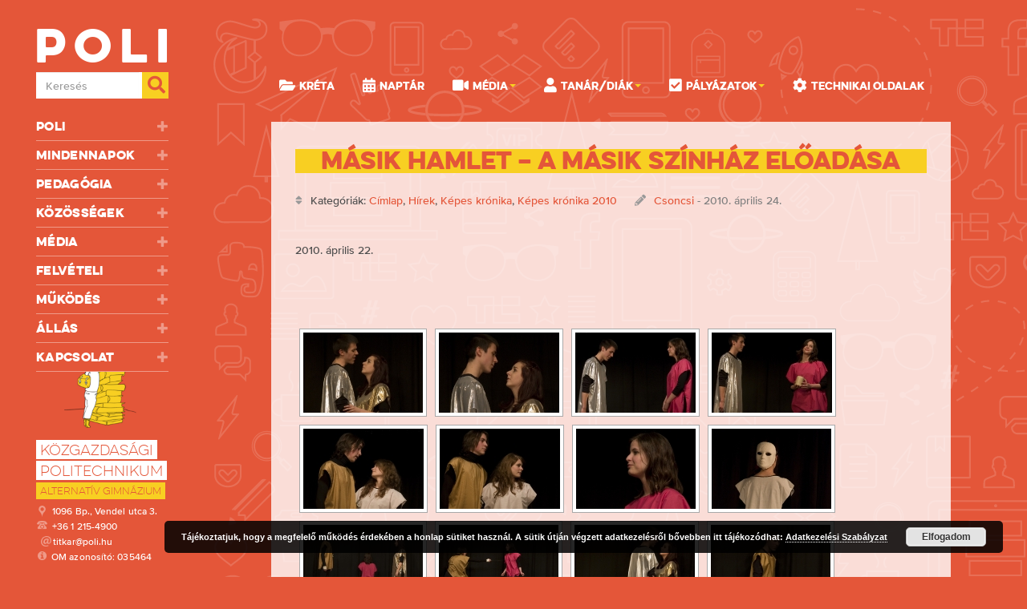

--- FILE ---
content_type: text/html; charset=UTF-8
request_url: https://poli.hu/wp/2010/04/24/masik-hamlet-a-masik-szinhaz-eloadasa/
body_size: 186214
content:

    <!doctype html>
<!--[if lt IE 7]><html class="no-js ie ie6 lt-ie9 lt-ie8 lt-ie7" lang="hu"> <![endif]-->
<!--[if IE 7]><html class="no-js ie ie7 lt-ie9 lt-ie8" lang="hu"> <![endif]-->
<!--[if IE 8]><html class="no-js ie ie8 lt-ie9" lang="hu"> <![endif]-->
<!--[if gt IE 8]><!--><html class="no-js" lang="hu"> <!--<![endif]-->
<head>
    <meta charset="UTF-8" />
        <title>
                            Másik Hamlet &#8211; A Másik Színház előadása - Közgazdasági Politechnikum
                    </title>
    <meta name="description" content="">
    <link href="https://poli.hu/wp/wp-content/themes/poli2016/static/css/bootstrap.min.css" rel="stylesheet">
    <link rel="stylesheet" href="https://poli.hu/wp/wp-content/themes/poli2016/static/css/owl.carousel.css">
	<link rel="stylesheet" href="https://poli.hu/wp/wp-content/themes/poli2016/static/css/owl.theme.default.min.css">
    <link href="https://poli.hu/wp/wp-content/themes/poli2016/static/css/jasny-bootstrap.min.css" rel="stylesheet" media="screen">
    <link rel="stylesheet" href="https://poli.hu/wp/wp-content/themes/poli2016/static/css/font-awesome.min.css">
    <link rel="stylesheet" href="https://poli.hu/wp/wp-content/themes/poli2016/static/css/animate.css">
    <link rel="stylesheet" href="https://poli.hu/wp/wp-content/themes/poli2016/static/css/style.css?v=2">

    <meta http-equiv="Content-Type" content="text/html; charset=UTF-8" />
    <meta http-equiv="X-UA-Compatible" content="IE=edge,chrome=1">
    <meta name="viewport" content="width=device-width, initial-scale=1.0">
    <link rel="pingback" href="https://poli.hu/wp/xmlrpc.php" />

    <link rel="alternate" type="application/rss+xml" title="Poli RSS Feed" href="https://poli.hu/wp/feed/" />
    <!-- Facebook Pixel Code -->
    <script>
    !function(f,b,e,v,n,t,s){if(f.fbq)return;n=f.fbq=function(){n.callMethod?
    n.callMethod.apply(n,arguments):n.queue.push(arguments)};if(!f._fbq)f._fbq=n;
    n.push=n;n.loaded=!0;n.version='2.0';n.queue=[];t=b.createElement(e);t.async=!0;
    t.src=v;s=b.getElementsByTagName(e)[0];s.parentNode.insertBefore(t,s)}(window,
    document,'script','https://connect.facebook.net/en_US/fbevents.js');

    fbq('init', '1583656301936155');
    fbq('track', "PageView");</script>
    <noscript><img height="1" width="1" style="display:none"
    src="https://www.facebook.com/tr?id=1583656301936155&ev=PageView&noscript=1"
    /></noscript>
    <!-- End Facebook Pixel Code -->

    <!-- wp_head begins -->
    <meta name='robots' content='max-image-preview:large' />

<!-- Google Tag Manager for WordPress by gtm4wp.com -->
<script data-cfasync="false" data-pagespeed-no-defer>
	var gtm4wp_datalayer_name = "dataLayer";
	var dataLayer = dataLayer || [];
</script>
<!-- End Google Tag Manager for WordPress by gtm4wp.com --><script type="text/javascript">
window._wpemojiSettings = {"baseUrl":"https:\/\/s.w.org\/images\/core\/emoji\/14.0.0\/72x72\/","ext":".png","svgUrl":"https:\/\/s.w.org\/images\/core\/emoji\/14.0.0\/svg\/","svgExt":".svg","source":{"concatemoji":"https:\/\/poli.hu\/wp\/wp-includes\/js\/wp-emoji-release.min.js?ver=6.1.9"}};
/*! This file is auto-generated */
!function(e,a,t){var n,r,o,i=a.createElement("canvas"),p=i.getContext&&i.getContext("2d");function s(e,t){var a=String.fromCharCode,e=(p.clearRect(0,0,i.width,i.height),p.fillText(a.apply(this,e),0,0),i.toDataURL());return p.clearRect(0,0,i.width,i.height),p.fillText(a.apply(this,t),0,0),e===i.toDataURL()}function c(e){var t=a.createElement("script");t.src=e,t.defer=t.type="text/javascript",a.getElementsByTagName("head")[0].appendChild(t)}for(o=Array("flag","emoji"),t.supports={everything:!0,everythingExceptFlag:!0},r=0;r<o.length;r++)t.supports[o[r]]=function(e){if(p&&p.fillText)switch(p.textBaseline="top",p.font="600 32px Arial",e){case"flag":return s([127987,65039,8205,9895,65039],[127987,65039,8203,9895,65039])?!1:!s([55356,56826,55356,56819],[55356,56826,8203,55356,56819])&&!s([55356,57332,56128,56423,56128,56418,56128,56421,56128,56430,56128,56423,56128,56447],[55356,57332,8203,56128,56423,8203,56128,56418,8203,56128,56421,8203,56128,56430,8203,56128,56423,8203,56128,56447]);case"emoji":return!s([129777,127995,8205,129778,127999],[129777,127995,8203,129778,127999])}return!1}(o[r]),t.supports.everything=t.supports.everything&&t.supports[o[r]],"flag"!==o[r]&&(t.supports.everythingExceptFlag=t.supports.everythingExceptFlag&&t.supports[o[r]]);t.supports.everythingExceptFlag=t.supports.everythingExceptFlag&&!t.supports.flag,t.DOMReady=!1,t.readyCallback=function(){t.DOMReady=!0},t.supports.everything||(n=function(){t.readyCallback()},a.addEventListener?(a.addEventListener("DOMContentLoaded",n,!1),e.addEventListener("load",n,!1)):(e.attachEvent("onload",n),a.attachEvent("onreadystatechange",function(){"complete"===a.readyState&&t.readyCallback()})),(e=t.source||{}).concatemoji?c(e.concatemoji):e.wpemoji&&e.twemoji&&(c(e.twemoji),c(e.wpemoji)))}(window,document,window._wpemojiSettings);
</script>
<style type="text/css">
img.wp-smiley,
img.emoji {
	display: inline !important;
	border: none !important;
	box-shadow: none !important;
	height: 1em !important;
	width: 1em !important;
	margin: 0 0.07em !important;
	vertical-align: -0.1em !important;
	background: none !important;
	padding: 0 !important;
}
</style>
	<link rel='stylesheet' id='wp-block-library-css' href='https://poli.hu/wp/wp-includes/css/dist/block-library/style.min.css?ver=6.1.9' type='text/css' media='all' />
<link rel='stylesheet' id='classic-theme-styles-css' href='https://poli.hu/wp/wp-includes/css/classic-themes.min.css?ver=1' type='text/css' media='all' />
<style id='global-styles-inline-css' type='text/css'>
body{--wp--preset--color--black: #000000;--wp--preset--color--cyan-bluish-gray: #abb8c3;--wp--preset--color--white: #ffffff;--wp--preset--color--pale-pink: #f78da7;--wp--preset--color--vivid-red: #cf2e2e;--wp--preset--color--luminous-vivid-orange: #ff6900;--wp--preset--color--luminous-vivid-amber: #fcb900;--wp--preset--color--light-green-cyan: #7bdcb5;--wp--preset--color--vivid-green-cyan: #00d084;--wp--preset--color--pale-cyan-blue: #8ed1fc;--wp--preset--color--vivid-cyan-blue: #0693e3;--wp--preset--color--vivid-purple: #9b51e0;--wp--preset--gradient--vivid-cyan-blue-to-vivid-purple: linear-gradient(135deg,rgba(6,147,227,1) 0%,rgb(155,81,224) 100%);--wp--preset--gradient--light-green-cyan-to-vivid-green-cyan: linear-gradient(135deg,rgb(122,220,180) 0%,rgb(0,208,130) 100%);--wp--preset--gradient--luminous-vivid-amber-to-luminous-vivid-orange: linear-gradient(135deg,rgba(252,185,0,1) 0%,rgba(255,105,0,1) 100%);--wp--preset--gradient--luminous-vivid-orange-to-vivid-red: linear-gradient(135deg,rgba(255,105,0,1) 0%,rgb(207,46,46) 100%);--wp--preset--gradient--very-light-gray-to-cyan-bluish-gray: linear-gradient(135deg,rgb(238,238,238) 0%,rgb(169,184,195) 100%);--wp--preset--gradient--cool-to-warm-spectrum: linear-gradient(135deg,rgb(74,234,220) 0%,rgb(151,120,209) 20%,rgb(207,42,186) 40%,rgb(238,44,130) 60%,rgb(251,105,98) 80%,rgb(254,248,76) 100%);--wp--preset--gradient--blush-light-purple: linear-gradient(135deg,rgb(255,206,236) 0%,rgb(152,150,240) 100%);--wp--preset--gradient--blush-bordeaux: linear-gradient(135deg,rgb(254,205,165) 0%,rgb(254,45,45) 50%,rgb(107,0,62) 100%);--wp--preset--gradient--luminous-dusk: linear-gradient(135deg,rgb(255,203,112) 0%,rgb(199,81,192) 50%,rgb(65,88,208) 100%);--wp--preset--gradient--pale-ocean: linear-gradient(135deg,rgb(255,245,203) 0%,rgb(182,227,212) 50%,rgb(51,167,181) 100%);--wp--preset--gradient--electric-grass: linear-gradient(135deg,rgb(202,248,128) 0%,rgb(113,206,126) 100%);--wp--preset--gradient--midnight: linear-gradient(135deg,rgb(2,3,129) 0%,rgb(40,116,252) 100%);--wp--preset--duotone--dark-grayscale: url('#wp-duotone-dark-grayscale');--wp--preset--duotone--grayscale: url('#wp-duotone-grayscale');--wp--preset--duotone--purple-yellow: url('#wp-duotone-purple-yellow');--wp--preset--duotone--blue-red: url('#wp-duotone-blue-red');--wp--preset--duotone--midnight: url('#wp-duotone-midnight');--wp--preset--duotone--magenta-yellow: url('#wp-duotone-magenta-yellow');--wp--preset--duotone--purple-green: url('#wp-duotone-purple-green');--wp--preset--duotone--blue-orange: url('#wp-duotone-blue-orange');--wp--preset--font-size--small: 13px;--wp--preset--font-size--medium: 20px;--wp--preset--font-size--large: 36px;--wp--preset--font-size--x-large: 42px;--wp--preset--spacing--20: 0.44rem;--wp--preset--spacing--30: 0.67rem;--wp--preset--spacing--40: 1rem;--wp--preset--spacing--50: 1.5rem;--wp--preset--spacing--60: 2.25rem;--wp--preset--spacing--70: 3.38rem;--wp--preset--spacing--80: 5.06rem;}:where(.is-layout-flex){gap: 0.5em;}body .is-layout-flow > .alignleft{float: left;margin-inline-start: 0;margin-inline-end: 2em;}body .is-layout-flow > .alignright{float: right;margin-inline-start: 2em;margin-inline-end: 0;}body .is-layout-flow > .aligncenter{margin-left: auto !important;margin-right: auto !important;}body .is-layout-constrained > .alignleft{float: left;margin-inline-start: 0;margin-inline-end: 2em;}body .is-layout-constrained > .alignright{float: right;margin-inline-start: 2em;margin-inline-end: 0;}body .is-layout-constrained > .aligncenter{margin-left: auto !important;margin-right: auto !important;}body .is-layout-constrained > :where(:not(.alignleft):not(.alignright):not(.alignfull)){max-width: var(--wp--style--global--content-size);margin-left: auto !important;margin-right: auto !important;}body .is-layout-constrained > .alignwide{max-width: var(--wp--style--global--wide-size);}body .is-layout-flex{display: flex;}body .is-layout-flex{flex-wrap: wrap;align-items: center;}body .is-layout-flex > *{margin: 0;}:where(.wp-block-columns.is-layout-flex){gap: 2em;}.has-black-color{color: var(--wp--preset--color--black) !important;}.has-cyan-bluish-gray-color{color: var(--wp--preset--color--cyan-bluish-gray) !important;}.has-white-color{color: var(--wp--preset--color--white) !important;}.has-pale-pink-color{color: var(--wp--preset--color--pale-pink) !important;}.has-vivid-red-color{color: var(--wp--preset--color--vivid-red) !important;}.has-luminous-vivid-orange-color{color: var(--wp--preset--color--luminous-vivid-orange) !important;}.has-luminous-vivid-amber-color{color: var(--wp--preset--color--luminous-vivid-amber) !important;}.has-light-green-cyan-color{color: var(--wp--preset--color--light-green-cyan) !important;}.has-vivid-green-cyan-color{color: var(--wp--preset--color--vivid-green-cyan) !important;}.has-pale-cyan-blue-color{color: var(--wp--preset--color--pale-cyan-blue) !important;}.has-vivid-cyan-blue-color{color: var(--wp--preset--color--vivid-cyan-blue) !important;}.has-vivid-purple-color{color: var(--wp--preset--color--vivid-purple) !important;}.has-black-background-color{background-color: var(--wp--preset--color--black) !important;}.has-cyan-bluish-gray-background-color{background-color: var(--wp--preset--color--cyan-bluish-gray) !important;}.has-white-background-color{background-color: var(--wp--preset--color--white) !important;}.has-pale-pink-background-color{background-color: var(--wp--preset--color--pale-pink) !important;}.has-vivid-red-background-color{background-color: var(--wp--preset--color--vivid-red) !important;}.has-luminous-vivid-orange-background-color{background-color: var(--wp--preset--color--luminous-vivid-orange) !important;}.has-luminous-vivid-amber-background-color{background-color: var(--wp--preset--color--luminous-vivid-amber) !important;}.has-light-green-cyan-background-color{background-color: var(--wp--preset--color--light-green-cyan) !important;}.has-vivid-green-cyan-background-color{background-color: var(--wp--preset--color--vivid-green-cyan) !important;}.has-pale-cyan-blue-background-color{background-color: var(--wp--preset--color--pale-cyan-blue) !important;}.has-vivid-cyan-blue-background-color{background-color: var(--wp--preset--color--vivid-cyan-blue) !important;}.has-vivid-purple-background-color{background-color: var(--wp--preset--color--vivid-purple) !important;}.has-black-border-color{border-color: var(--wp--preset--color--black) !important;}.has-cyan-bluish-gray-border-color{border-color: var(--wp--preset--color--cyan-bluish-gray) !important;}.has-white-border-color{border-color: var(--wp--preset--color--white) !important;}.has-pale-pink-border-color{border-color: var(--wp--preset--color--pale-pink) !important;}.has-vivid-red-border-color{border-color: var(--wp--preset--color--vivid-red) !important;}.has-luminous-vivid-orange-border-color{border-color: var(--wp--preset--color--luminous-vivid-orange) !important;}.has-luminous-vivid-amber-border-color{border-color: var(--wp--preset--color--luminous-vivid-amber) !important;}.has-light-green-cyan-border-color{border-color: var(--wp--preset--color--light-green-cyan) !important;}.has-vivid-green-cyan-border-color{border-color: var(--wp--preset--color--vivid-green-cyan) !important;}.has-pale-cyan-blue-border-color{border-color: var(--wp--preset--color--pale-cyan-blue) !important;}.has-vivid-cyan-blue-border-color{border-color: var(--wp--preset--color--vivid-cyan-blue) !important;}.has-vivid-purple-border-color{border-color: var(--wp--preset--color--vivid-purple) !important;}.has-vivid-cyan-blue-to-vivid-purple-gradient-background{background: var(--wp--preset--gradient--vivid-cyan-blue-to-vivid-purple) !important;}.has-light-green-cyan-to-vivid-green-cyan-gradient-background{background: var(--wp--preset--gradient--light-green-cyan-to-vivid-green-cyan) !important;}.has-luminous-vivid-amber-to-luminous-vivid-orange-gradient-background{background: var(--wp--preset--gradient--luminous-vivid-amber-to-luminous-vivid-orange) !important;}.has-luminous-vivid-orange-to-vivid-red-gradient-background{background: var(--wp--preset--gradient--luminous-vivid-orange-to-vivid-red) !important;}.has-very-light-gray-to-cyan-bluish-gray-gradient-background{background: var(--wp--preset--gradient--very-light-gray-to-cyan-bluish-gray) !important;}.has-cool-to-warm-spectrum-gradient-background{background: var(--wp--preset--gradient--cool-to-warm-spectrum) !important;}.has-blush-light-purple-gradient-background{background: var(--wp--preset--gradient--blush-light-purple) !important;}.has-blush-bordeaux-gradient-background{background: var(--wp--preset--gradient--blush-bordeaux) !important;}.has-luminous-dusk-gradient-background{background: var(--wp--preset--gradient--luminous-dusk) !important;}.has-pale-ocean-gradient-background{background: var(--wp--preset--gradient--pale-ocean) !important;}.has-electric-grass-gradient-background{background: var(--wp--preset--gradient--electric-grass) !important;}.has-midnight-gradient-background{background: var(--wp--preset--gradient--midnight) !important;}.has-small-font-size{font-size: var(--wp--preset--font-size--small) !important;}.has-medium-font-size{font-size: var(--wp--preset--font-size--medium) !important;}.has-large-font-size{font-size: var(--wp--preset--font-size--large) !important;}.has-x-large-font-size{font-size: var(--wp--preset--font-size--x-large) !important;}
.wp-block-navigation a:where(:not(.wp-element-button)){color: inherit;}
:where(.wp-block-columns.is-layout-flex){gap: 2em;}
.wp-block-pullquote{font-size: 1.5em;line-height: 1.6;}
</style>
<link rel='stylesheet' id='dnd-upload-cf7-css' href='https://poli.hu/wp/wp-content/plugins/drag-and-drop-multiple-file-upload-contact-form-7/assets/css/dnd-upload-cf7.css?ver=1.3.6.5' type='text/css' media='all' />
<link rel='stylesheet' id='contact-form-7-bootstrap-style-css' href='https://poli.hu/wp/wp-content/plugins/bootstrap-for-contact-form-7/assets/dist/css/style.min.css?ver=6.1.9' type='text/css' media='all' />
<link rel='stylesheet' id='ngg_trigger_buttons-css' href='https://poli.hu/wp/wp-content/plugins/nextgen-gallery/products/photocrati_nextgen/modules/nextgen_gallery_display/static/trigger_buttons.css?ver=3.41' type='text/css' media='all' />
<link rel='stylesheet' id='fancybox-0-css' href='https://poli.hu/wp/wp-content/plugins/nextgen-gallery/products/photocrati_nextgen/modules/lightbox/static/fancybox/jquery.fancybox-1.3.4.css?ver=3.41' type='text/css' media='all' />
<link rel='stylesheet' id='fontawesome_v4_shim_style-css' href='https://poli.hu/wp/wp-content/plugins/nextgen-gallery/products/photocrati_nextgen/modules/nextgen_gallery_display/static/fontawesome/css/v4-shims.min.css?ver=6.1.9' type='text/css' media='all' />
<link rel='stylesheet' id='fontawesome-css' href='https://poli.hu/wp/wp-content/plugins/nextgen-gallery/products/photocrati_nextgen/modules/nextgen_gallery_display/static/fontawesome/css/all.min.css?ver=6.1.9' type='text/css' media='all' />
<link rel='stylesheet' id='nextgen_basic_thumbnails_style-css' href='https://poli.hu/wp/wp-content/plugins/nextgen-gallery/products/photocrati_nextgen/modules/nextgen_basic_gallery/static/thumbnails/nextgen_basic_thumbnails.css?ver=3.41' type='text/css' media='all' />
<link rel='stylesheet' id='nextgen_pagination_style-css' href='https://poli.hu/wp/wp-content/plugins/nextgen-gallery/products/photocrati_nextgen/modules/nextgen_pagination/static/style.css?ver=3.41' type='text/css' media='all' />
<link rel='stylesheet' id='wp-pagenavi-css' href='https://poli.hu/wp/wp-content/plugins/wp-pagenavi/pagenavi-css.css?ver=2.70' type='text/css' media='all' />
<link rel='stylesheet' id='newsletter-css' href='https://poli.hu/wp/wp-content/plugins/newsletter/style.css?ver=8.0.3' type='text/css' media='all' />
<link rel='stylesheet' id='tablepress-default-css' href='https://poli.hu/wp/wp-content/plugins/tablepress/css/default.min.css?ver=1.14' type='text/css' media='all' />
<script type='text/javascript' src='https://poli.hu/wp/wp-includes/js/jquery/jquery.min.js?ver=3.6.1' id='jquery-core-js'></script>
<script type='text/javascript' src='https://poli.hu/wp/wp-includes/js/jquery/jquery-migrate.min.js?ver=3.3.2' id='jquery-migrate-js'></script>
<script type='text/javascript' id='wpm-6310-ajax-script-js-extra'>
/* <![CDATA[ */
var my_ajax_object = {"ajax_url":"https:\/\/poli.hu\/wp\/wp-admin\/admin-ajax.php"};
/* ]]> */
</script>
<script type='text/javascript' src='https://poli.hu/wp/wp-content/plugins/team-showcase-supreme/assets/js/ajaxdata-pro.js?ver=6.1.9' id='wpm-6310-ajax-script-js'></script>
<script type='text/javascript' id='photocrati_ajax-js-extra'>
/* <![CDATA[ */
var photocrati_ajax = {"url":"https:\/\/poli.hu\/wp\/index.php?photocrati_ajax=1","wp_home_url":"https:\/\/poli.hu\/wp","wp_site_url":"https:\/\/poli.hu\/wp","wp_root_url":"https:\/\/poli.hu\/wp","wp_plugins_url":"https:\/\/poli.hu\/wp\/wp-content\/plugins","wp_content_url":"https:\/\/poli.hu\/wp\/wp-content","wp_includes_url":"https:\/\/poli.hu\/wp\/wp-includes\/","ngg_param_slug":"nggallery"};
/* ]]> */
</script>
<script type='text/javascript' src='https://poli.hu/wp/wp-content/plugins/nextgen-gallery/products/photocrati_nextgen/modules/ajax/static/ajax.min.js?ver=3.41' id='photocrati_ajax-js'></script>
<script type='text/javascript' src='https://poli.hu/wp/wp-content/plugins/nextgen-gallery/products/photocrati_nextgen/modules/nextgen_basic_gallery/static/thumbnails/nextgen_basic_thumbnails.js?ver=3.41' id='photocrati-nextgen_basic_thumbnails-js'></script>
<script type='text/javascript' src='https://poli.hu/wp/wp-content/plugins/nextgen-gallery/products/photocrati_nextgen/modules/nextgen_gallery_display/static/fontawesome/js/v4-shims.min.js?ver=5.3.1' id='fontawesome_v4_shim-js'></script>
<script type='text/javascript' defer data-auto-replace-svg="false" data-keep-original-source="false" data-search-pseudo-elements src='https://poli.hu/wp/wp-content/plugins/nextgen-gallery/products/photocrati_nextgen/modules/nextgen_gallery_display/static/fontawesome/js/all.min.js?ver=5.3.1' id='fontawesome-js'></script>
<script type='text/javascript' src='https://poli.hu/wp/wp-content/plugins/google-analyticator/external-tracking.min.js?ver=6.5.4' id='ga-external-tracking-js'></script>
<link rel="https://api.w.org/" href="https://poli.hu/wp/wp-json/" /><link rel="alternate" type="application/json" href="https://poli.hu/wp/wp-json/wp/v2/posts/6651" /><link rel="EditURI" type="application/rsd+xml" title="RSD" href="https://poli.hu/wp/xmlrpc.php?rsd" />
<link rel="wlwmanifest" type="application/wlwmanifest+xml" href="https://poli.hu/wp/wp-includes/wlwmanifest.xml" />
<meta name="generator" content="WordPress 6.1.9" />
<link rel="canonical" href="https://poli.hu/wp/2010/04/24/masik-hamlet-a-masik-szinhaz-eloadasa/" />
<link rel='shortlink' href='https://poli.hu/wp/?p=6651' />
<link rel="alternate" type="application/json+oembed" href="https://poli.hu/wp/wp-json/oembed/1.0/embed?url=https%3A%2F%2Fpoli.hu%2Fwp%2F2010%2F04%2F24%2Fmasik-hamlet-a-masik-szinhaz-eloadasa%2F" />
<link rel="alternate" type="text/xml+oembed" href="https://poli.hu/wp/wp-json/oembed/1.0/embed?url=https%3A%2F%2Fpoli.hu%2Fwp%2F2010%2F04%2F24%2Fmasik-hamlet-a-masik-szinhaz-eloadasa%2F&#038;format=xml" />

<!-- Google Tag Manager for WordPress by gtm4wp.com -->
<!-- GTM Container placement set to footer -->
<script data-cfasync="false" data-pagespeed-no-defer>
	var dataLayer_content = [];
	dataLayer.push( dataLayer_content );
</script>
<script data-cfasync="false">
(function(w,d,s,l,i){w[l]=w[l]||[];w[l].push({'gtm.start':
new Date().getTime(),event:'gtm.js'});var f=d.getElementsByTagName(s)[0],
j=d.createElement(s),dl=l!='dataLayer'?'&l='+l:'';j.async=true;j.src=
'//www.googletagmanager.com/gtm.'+'js?id='+i+dl;f.parentNode.insertBefore(j,f);
})(window,document,'script','dataLayer','GTM-N9KR6H');
</script>
<!-- End Google Tag Manager -->
<!-- End Google Tag Manager for WordPress by gtm4wp.com --><link id='MediaRSS' rel='alternate' type='application/rss+xml' title='NextGEN Gallery RSS Feed' href='https://poli.hu/wp/wp-content/plugins/nextgen-gallery/products/photocrati_nextgen/modules/ngglegacy/xml/media-rss.php' />
		<style type="text/css">
			div.wpcf7 .ajax-loader {
				background-image: url('https://poli.hu/wp/wp-content/plugins/contact-form-7/images/ajax-loader.gif');
			}
		</style>
		<link rel="icon" href="https://poli.hu/wp/wp-content/uploads/2016/08/cropped-logo-negyzet-32x32.png" sizes="32x32" />
<link rel="icon" href="https://poli.hu/wp/wp-content/uploads/2016/08/cropped-logo-negyzet-192x192.png" sizes="192x192" />
<link rel="apple-touch-icon" href="https://poli.hu/wp/wp-content/uploads/2016/08/cropped-logo-negyzet-180x180.png" />
<meta name="msapplication-TileImage" content="https://poli.hu/wp/wp-content/uploads/2016/08/cropped-logo-negyzet-270x270.png" />
<!-- Google Analytics Tracking by Google Analyticator 6.5.4: http://www.videousermanuals.com/google-analyticator/ -->
<script type="text/javascript">
    var analyticsFileTypes = [''];
    var analyticsSnippet = 'enabled';
    var analyticsEventTracking = 'enabled';
</script>
<script type="text/javascript">
	var _gaq = _gaq || [];
  
	_gaq.push(['_setAccount', 'UA-26471505-1']);
    _gaq.push(['_addDevId', 'i9k95']); // Google Analyticator App ID with Google
	_gaq.push(['_trackPageview']);

	(function() {
		var ga = document.createElement('script'); ga.type = 'text/javascript'; ga.async = true;
		                ga.src = ('https:' == document.location.protocol ? 'https://ssl' : 'http://www') + '.google-analytics.com/ga.js';
		                var s = document.getElementsByTagName('script')[0]; s.parentNode.insertBefore(ga, s);
	})();
</script>

    <!-- wp_head ends -->
            </head>

<body class="post-template-default single single-post postid-6651 single-format-standard" data-template="base.twig">
<header>
    <nav class="navmenu navmenu-default navmenu-fixed-left offcanvas-sm">
        <form class="form-inline form-inline-opening hidden-md hidden-lg" role="search" method="get" id="searchform-2" action="https://poli.hu/wp">
          <div class="form-group">
            <label class="sr-only" for="searchs">Keresés</label>
            <input type="search2" class="form-control form-control-search" name="s" placeholder="Keresés">
            <button type="submit" class="btn btn-default btn-default-search"><i class="fa fa-search"></i></button>
          </div>
        </form>
        <ul class="nav navmenu-nav">
	<li class="dropdown  menu-item menu-item-type-custom menu-item-object-custom menu-item-46869 menu-item-has-children"><a href="#" data-toggle="dropdown">
		Poli<span class="glyphicon glyphicon-plus"></span></a>
			<ul class="dropdown-menu">
								<li><a href="https://poli.hu/wp/2011/03/21/rovid-bemutatkozas/" >Bemutatkozás</a></li>
								<li><a href="https://poli.hu/wp/szulok-es-volt-diakok-a-politechnikumrol/" >Mások szemével</a></li>
								<li><a href="https://poli.hu/wp/2010/03/02/a-mult/" >Az iskola története</a></li>
								<li><a href="https://poli.hu/wp/idovonal/" >Idővonal</a></li>
								<li><a href="https://poli.hu/wp/2009/09/11/tisztsegek-a-politechnikumbana/" >Tisztségek a Politechnikumban</a></li>
								<li><a href="https://poli.hu/wp/osztalyok/" >Osztályok, diákok. tanárok</a></li>
								<li><a href="https://poli.hu/wp/2015/09/07/konyvtar/" >Könyvtár</a></li>
								<li><a href="https://poli.hu/wp/category/buszkesegeink/" >Büszkeségeink</a></li>
							</ul>
	</li>
	<li class="dropdown  menu-item menu-item-type-custom menu-item-object-custom menu-item-46870 menu-item-has-children"><a href="#" data-toggle="dropdown">
		Mindennapok<span class="glyphicon glyphicon-plus"></span></a>
			<ul class="dropdown-menu">
								<li><a href="https://poli.e-kreta.hu" target="_blank">KRÉTA</a></li>
								<li><a href="https://poli.hu/wp/2025/09/09/e-poli-kalendarium/" >Poli-kalendárium</a></li>
								<li><a href="https://poli.hu/wp/okoiskola/" >Ökoiskola</a></li>
								<li><a href="https://poli.hu/wp/2009/04/16/iskolatanacs/" >Iskolatanács</a></li>
								<li><a href="https://poli.hu/wp/2020/03/10/az-iskolabirosag-szervezeti-es-mukodesi-szabalyzata/" >Iskolabíróság</a></li>
								<li><a href="https://poli.hu/wp/2009/04/16/szocialis-bizottsag/" >Szociális Bizottság</a></li>
								<li><a href="https://poli.hu/wp/2022/11/22/belepes-az-iskola-epuletebe/" >Belépés az iskolába</a></li>
								<li><a href="https://poli.hu/wp/2009/04/16/a-nap-rendje/" >A nap rendje</a></li>
								<li><a href="https://poli.hu/wp/technikai-oldalak/" >Technikai oldalak</a></li>
								<li><a href="https://poli.hu/wp/gdpr/" >GDPR | Adatkezelési Szabályzat</a></li>
								<li><a href="https://poli.hu/wp/2025/08/19/szupermenza/" >Ebédrendelés</a></li>
							</ul>
	</li>
	<li class="dropdown  menu-item menu-item-type-custom menu-item-object-custom menu-item-46871 menu-item-has-children"><a href="#" data-toggle="dropdown">
		Pedagógia<span class="glyphicon glyphicon-plus"></span></a>
			<ul class="dropdown-menu">
								<li><a href="https://poli.hu/wp/2021/01/10/a-kozgazdasagi-politechnikum-pedagogiai-programja/" >Pedagógiai program (2020)</a></li>
								<li><a href="https://poli.hu/wp/2016/09/10/szervezeti-es-mukodesi-szabalyzat-3/" >Szervezeti és Működési Szabályzat</a></li>
								<li><a href="https://poli.hu/wp/hazirend/" >Házirend</a></li>
								<li><a href="https://poli.hu/wp/2009/04/16/hianyzasok-es-igazolasok/" >Hiányzások és igazolások</a></li>
								<li><a href="https://poli.hu/wp/fegyelmi-eljaras/" >Fegyelmi eljárás</a></li>
								<li><a href="https://poli.hu/wp/polinetikett/" >Polinetikett</a></li>
								<li><a href="https://poli.hu/wp/2009/04/16/ertekelesi-rendszer/" >Értékelési rendszer</a></li>
								<li><a href="https://poli.hu/kovetelmeny/" target="_blank">Tantárgyi követelmények</a></li>
								<li><a href="https://poli.hu/wp/2024/01/20/munkaterv-2023-24/" >Munkaterv 2023-24</a></li>
								<li><a href="https://poli.hu/wp/category/tagozat-fakultacio/" >Tagozat, fakultáció</a></li>
								<li><a href="https://poli.hu/wp/kozossegi-szolgalat/" >IKSZ</a></li>
								<li><a href="https://poli.hu/wp/2012/06/22/jo-gyakorlatok-a-politechnikumban/" >Jó gyakorlatok a Poliban</a></li>
								<li><a href="https://www.oktatas.hu/kozneveles/intezmenykereso/intezmenyek_a_szamok_tukreben/erettsegi_statisztikak/!DARI_ErettsegiStat/oh.php?id=kir_int_mod&int_omkod=035464" target="_blank">Statisztikai adatok (OH)</a></li>
							</ul>
	</li>
	<li class="dropdown  menu-item menu-item-type-custom menu-item-object-custom menu-item-46872 menu-item-has-children"><a href="#" data-toggle="dropdown">
		Közösségek<span class="glyphicon glyphicon-plus"></span></a>
			<ul class="dropdown-menu">
								<li><a href="https://poli.hu/wp/osztalyok/" >Osztályok, diákok</a></li>
								<li><a href="https://poli.hu/wp/tanari-arckepcsarnok/" >Tanárok</a></li>
								<li><a href="https://poli.hu/wp/2013/09/13/a-mental-csoport-fogadasi-ideje/" >Mentál csoport</a></li>
								<li><a href="https://poli.hu/szakkor/" target="_blank">Szakkörök, foglalkozások</a></li>
								<li><a href="https://poli.hu/wp/poli-dok/" >Poli DÖK</a></li>
								<li><a href="https://poli.hu/wp/tehetsegpont/" >Tehetségpont</a></li>
								<li><a href="https://poli.hu/wp/nemzetkozi-palyazatok/" >Nemzetközi kapcsolatok</a></li>
								<li><a href="https://poli.hu/wp/2010/01/06/masik-szinhaz/" >Másik Színház</a></li>
								<li><a href="https://poli.hu/wp/category/testkultura/" >Testkultúra</a></li>
								<li><a href="https://poli.hu/wp/termeszettudomany/" >Természettudomány</a></li>
								<li><a href="https://poli.hu/wp/category/budapesti-setak/" >Budapesti séták</a></li>
								<li><a href="https://poli.hu/wp/category/blogok/iro-olvaso-blog/" >Író-Olvasó Önképző</a></li>
							</ul>
	</li>
	<li class="dropdown  menu-item menu-item-type-custom menu-item-object-custom menu-item-46873 menu-item-has-children"><a href="#" data-toggle="dropdown">
		Média<span class="glyphicon glyphicon-plus"></span></a>
			<ul class="dropdown-menu">
								<li><a href="https://poli.hu/wp/gallery/" >Képes krónika</a></li>
								<li><a href="https://poli.hu/wp/videoteka/" >Videótéka</a></li>
								<li><a href="https://www.pill.poli.hu/" target="_blank">PILL magazin</a></li>
								<li><a href="https://poli.hu/wp/category/poligraf/" >Poligráf</a></li>
								<li><a href="https://poli.hu/wp/category/mediaszereplesek/" >Médiaszerepléseink</a></li>
							</ul>
	</li>
	<li class="dropdown  menu-item menu-item-type-post_type menu-item-object-page menu-item-48558 menu-item-has-children"><a href="#" data-toggle="dropdown">
		Felvételi<span class="glyphicon glyphicon-plus"></span></a>
			<ul class="dropdown-menu">
								<li><a href="https://poli.hu/wp/category/felveteli/6-osztalyos-kepzes/" >6+1 osztályos képzés</a></li>
								<li><a href="https://poli.hu/wp/category/felveteli/4-osztalyos-kepzes/" >4+1 osztályos képzés</a></li>
								<li><a href="https://poli.hu/wp/category/felveteli/beiratkozas/" >Beiratkozás</a></li>
							</ul>
	</li>
	<li class="dropdown  menu-item menu-item-type-custom menu-item-object-custom menu-item-46875 menu-item-has-children"><a href="#" data-toggle="dropdown">
		Működés<span class="glyphicon glyphicon-plus"></span></a>
			<ul class="dropdown-menu">
								<li><a href="https://poli.hu/wp/2009/11/18/budapesti-politechnikum-alapitvany/" >Budapesti Politechnikum Alapítvány</a></li>
								<li><a href="https://poli.hu/wp/palyazatok/" >Pályázatok</a></li>
								<li><a href="https://poli.hu/wp/category/fenntarto/gazdasagi_iroda_hirei/" >Gazdasági iroda hírei</a></li>
								<li><a href="https://poli.hu/wp/category/allashirdetes/" >Álláshirdetés</a></li>
								<li><a href="https://poli.hu/wp/teremberlet/" >Terembérleti lehetőségek</a></li>
								<li><a href="http://net.poli.hu/" target="_blank">IFH</a></li>
							</ul>
	</li>
	<li class="dropdown  menu-item menu-item-type-taxonomy menu-item-object-category menu-item-89809 menu-item-has-children"><a href="#" data-toggle="dropdown">
		Állás<span class="glyphicon glyphicon-plus"></span></a>
			<ul class="dropdown-menu">
								<li><a href="https://poli.hu/wp/category/allashirdetes/aktualis-allaslehetosegek/" >Aktuális álláshirdetések</a></li>
							</ul>
	</li>
	<li class="dropdown  menu-item menu-item-type-custom menu-item-object-custom menu-item-46924 menu-item-has-children"><a href="#" data-toggle="dropdown">
		Kapcsolat<span class="glyphicon glyphicon-plus"></span></a>
			<ul class="dropdown-menu">
								<li><a href="https://poli.hu/wp/2009/09/11/tisztsegek-a-politechnikumbana/" >Tisztségek a Politechnikumban</a></li>
								<li><a href="https://poli.hu/wp/2009/06/20/kapcsolat/" >Elérhetőségek</a></li>
								<li><a href="https://poli.hu/wp/hirlevel/" >Hírlevél</a></li>
								<li><a href="https://poli.hu/wp/2009/06/06/webmesterek/" >Kezelők</a></li>
								<li><a href="https://poli.hu/wp/gdpr/" >GDPR | Adatkezelési Szabályzat</a></li>
								<li><a href="https://poli.hu/wp/2018/10/13/partnereink/" >Partnereink</a></li>
							</ul>
	</li>
</ul>
    </nav>
</header><!--header-->
<main>
    <div class="bg-illu"></div>
    <div class="container">
        <div class="row">
            <div class="col-md-2 col-lg-2">
                <!--        	<img src="images/poli-brand-typo.svg" alt=""/>-->
                <a href="https://poli.hu/wp"><h1 class="brand">Poli</h1></a>
                <div class="navbar navbar-default navbar-top">
                    <button type="button" class="navbar-toggle" data-toggle="offcanvas" data-target=".navmenu"
                            data-canvas="body">
                        <span class="icon-bar"></span>
                        <span class="icon-bar"></span>
                        <span class="icon-bar"></span>
                    </button>
                </div>

                <form class="form-inline form-inline-opening hidden-sm hidden-xs" role="search" method="get" id="searchform" action="https://poli.hu/wp">
                    <div class="form-group">
                        <label class="sr-only" for="search">Keresés</label>
                        <input type="search" class="form-control form-control-search" name="s"
                               placeholder="Keresés">
                    </div>
                    <button type="submit" class="btn btn-default btn-default-search"><i class="fa fa-search"></i>
                    </button>
                </form>
                <div class="full-brand">
                    <div class="hidden-sm hidden-xs">
                        <div class="brand-on">
                            <img src="https://poli.hu/wp/wp-content/themes/poli2016/static/images/poli-brand-logo.png" alt="" width="90" height="113"/>
                        </div>
                        <h4>Közgazdasági Politechnikum</h4>
                        <p class="small">Alternatív Gimnázium</p>
                    </div>
                    <address>
                        <a href="http://maps.google.com/maps?q=1096%20Bp.%2C%20Vendel%20utca%203."><span class="glyphicon icon-location"></span><span class="hidden-sm hidden-xs">1096 Bp., Vendel utca 3.</span></a><br>
                        <a href="tel:+36 1 215-4900"><span class="icon-phone"></span><span class="hidden-sm hidden-xs">+36 1 215-4900</span></a><br>
                        <a href="mailto:titkar@poli.hu"><span class="icon-email"></span><span class="hidden-sm hidden-xs">titkar@poli.hu</span></a><br>
                        <span class="icon-om hidden-sm hidden-xs"></span><span class="hidden-sm hidden-xs">OM azonosító: 035464</span>
                    </address>
                </div>
            </div>
            <div class="col-md-9 col-md-offset-1 col-lg-9 col-lg-offset-1">

                    <div class="row margint-bottom-thirty hidden-sm hidden-xs">
    <div class="col-lg-12  secondary-nav-subpage">
        <ul class="nav navbar-nav">
                                                <li><a href="https://poli.e-kreta.hu" target="_blank"><i class="fa fas fa-folder-open menu-item menu-item-type-custom menu-item-object-custom menu-item-46963"></i>KRÉTA</a></li>
                                                                <li><a href="https://poli.hu/wp/2025/09/09/e-poli-kalendarium/" ><i class="fa fa-calendar menu-item menu-item-type-post_type menu-item-object-post menu-item-46964"></i>Naptár</a></li>
                                                                <li class="dropdown">
                        <a href="https://poli.hu/wp/kepek-videok/" class="dropdown-toggle" data-hover="dropdown"
                           data-animations="fadeIn" role="button" aria-haspopup="true" aria-expanded="false" ><i
                                    class="fa fa-video-camera menu-item menu-item-type-custom menu-item-object-custom menu-item-46967 menu-item-has-children"></i>Média<span class="caret"></span></a>
                        <ul class="dropdown-menu">
                                                            <li><a href="https://poli.hu/wp/category/poligraf/" >Poligráf</a></li>
                                                            <li><a href="https://poli.hu/wp/gallery/" >Képes krónika</a></li>
                                                            <li><a href="https://poli.hu/wp/videoteka/" >Videótéka</a></li>
                                                    </ul>
                    </li>
                                                                <li class="dropdown">
                        <a href="https://poli.hu/wp/osztalyok" class="dropdown-toggle" data-hover="dropdown"
                           data-animations="fadeIn" role="button" aria-haspopup="true" aria-expanded="false" ><i
                                    class="fa fa-user menu-item menu-item-type-custom menu-item-object-custom menu-item-46968 menu-item-has-children"></i>Tanár/Diák<span class="caret"></span></a>
                        <ul class="dropdown-menu">
                                                            <li><a href="https://poli.hu/wp/tanari-arckepcsarnok/" >Tanárok</a></li>
                                                            <li><a href="https://poli.hu/wp/osztalyok/" >Diákok</a></li>
                                                    </ul>
                    </li>
                                                                <li class="dropdown">
                        <a href="https://poli.hu/wp/palyazatok/" class="dropdown-toggle" data-hover="dropdown"
                           data-animations="fadeIn" role="button" aria-haspopup="true" aria-expanded="false" ><i
                                    class="fa fa-check-square menu-item menu-item-type-post_type menu-item-object-page menu-item-46975 menu-item-has-children"></i>Pályázatok<span class="caret"></span></a>
                        <ul class="dropdown-menu">
                                                            <li><a href="https://poli.hu/wp/category/erasmus/palyazati-felhivasok/" >Felhívások</a></li>
                                                            <li><a href="https://poli.hu/wp/hazai-palyazatok/" >Hazai pályázatok</a></li>
                                                            <li><a href="https://poli.hu/wp/nemzetkozi-palyazatok/" >International Projects</a></li>
                                                    </ul>
                    </li>
                                                                <li><a href="https://poli.hu/wp/technikai-oldalak/" ><i class="fa fa-solid fa-gear menu-item menu-item-type-post_type menu-item-object-page menu-item-111662"></i>Technikai oldalak</a></li>
                                    </ul>
    </div>    <!--secodary nav ends-->
</div>
<div class="row margint-bottom-thirty">


    <div class="col-md-12 col-lg-12">
        <div class="white-box white-box-main-content">
                        <div class="wrapper clearfix ">
                	<!-- single.twig begin -->
				<h1>Másik Hamlet &#8211; A Másik Színház előadása</h1>
				<div class="content-header content-header-general-page">
				<div class="row row-margin-side-zero">
					<ul class="nav nav-pills content-info">
												<li role="presentation"><i class="fa fa-sort"></i>Kategóriák:
															<a href="https://poli.hu/wp/category/hirek/cimlap/">Címlap</a>,															<a href="https://poli.hu/wp/category/hirek/">Hírek</a>,															<a href="https://poli.hu/wp/category/kepes_kronika/">Képes krónika</a>,															<a href="https://poli.hu/wp/category/kepes_kronika/kepes-kronika-2010/">Képes krónika 2010</a>													</li>
												<li role="presentation"><i class="fa fa-pencil"></i><a href="/wp/author/csoncsi/">Csoncsi</a> <span> - 2010. április 24.</span></li>
						<li class="pull-right" role="presentation">
							<div class="fb-like" data-href="https://poli.hu/wp/2010/04/24/masik-hamlet-a-masik-szinhaz-eloadasa/" data-layout="button_count" data-action="like" data-show-faces="false" data-share="false"></div>
						</li>
					</ul>
				</div>
			</div>

			<p>2010. április 22.</p>
<p>&nbsp;</p>
<!-- index.php -->
<div
	class="ngg-galleryoverview ngg-ajax-pagination-none"
	id="ngg-gallery-ba338b7809db97a4ea656ad40e9f7613-1">

    		<!-- Thumbnails -->
				<div id="ngg-image-0" class="ngg-gallery-thumbnail-box" >
				        <div class="ngg-gallery-thumbnail">
            <a href="https://poli.hu/wp/wp-content/gallery/2010-kismasik-masik-hamlet/IMG_9621.jpg"
               title=""
               data-src="https://poli.hu/wp/wp-content/gallery/2010-kismasik-masik-hamlet/IMG_9621.jpg"
               data-thumbnail="https://poli.hu/wp/wp-content/gallery/2010-kismasik-masik-hamlet/thumbs/thumbs_IMG_9621.jpg"
               data-image-id="32939"
               data-title="IMG_9621"
               data-description=""
               data-image-slug="img_9621-4"
               class="ngg-fancybox" rel="ba338b7809db97a4ea656ad40e9f7613">
                <img
                    title="IMG_9621"
                    alt="IMG_9621"
                    src="https://poli.hu/wp/wp-content/gallery/2010-kismasik-masik-hamlet/thumbs/thumbs_IMG_9621.jpg"
                    width="149"
                    height="100"
                    style="max-width:100%;"
                />
            </a>
        </div>
							</div> 
			
                            
				<div id="ngg-image-1" class="ngg-gallery-thumbnail-box" >
				        <div class="ngg-gallery-thumbnail">
            <a href="https://poli.hu/wp/wp-content/gallery/2010-kismasik-masik-hamlet/IMG_9622.jpg"
               title=""
               data-src="https://poli.hu/wp/wp-content/gallery/2010-kismasik-masik-hamlet/IMG_9622.jpg"
               data-thumbnail="https://poli.hu/wp/wp-content/gallery/2010-kismasik-masik-hamlet/thumbs/thumbs_IMG_9622.jpg"
               data-image-id="32940"
               data-title="IMG_9622"
               data-description=""
               data-image-slug="img_9622-1"
               class="ngg-fancybox" rel="ba338b7809db97a4ea656ad40e9f7613">
                <img
                    title="IMG_9622"
                    alt="IMG_9622"
                    src="https://poli.hu/wp/wp-content/gallery/2010-kismasik-masik-hamlet/thumbs/thumbs_IMG_9622.jpg"
                    width="150"
                    height="100"
                    style="max-width:100%;"
                />
            </a>
        </div>
							</div> 
			
                            
				<div id="ngg-image-2" class="ngg-gallery-thumbnail-box" >
				        <div class="ngg-gallery-thumbnail">
            <a href="https://poli.hu/wp/wp-content/gallery/2010-kismasik-masik-hamlet/IMG_9623.jpg"
               title=""
               data-src="https://poli.hu/wp/wp-content/gallery/2010-kismasik-masik-hamlet/IMG_9623.jpg"
               data-thumbnail="https://poli.hu/wp/wp-content/gallery/2010-kismasik-masik-hamlet/thumbs/thumbs_IMG_9623.jpg"
               data-image-id="32941"
               data-title="IMG_9623"
               data-description=""
               data-image-slug="img_9623-3"
               class="ngg-fancybox" rel="ba338b7809db97a4ea656ad40e9f7613">
                <img
                    title="IMG_9623"
                    alt="IMG_9623"
                    src="https://poli.hu/wp/wp-content/gallery/2010-kismasik-masik-hamlet/thumbs/thumbs_IMG_9623.jpg"
                    width="150"
                    height="100"
                    style="max-width:100%;"
                />
            </a>
        </div>
							</div> 
			
                            
				<div id="ngg-image-3" class="ngg-gallery-thumbnail-box" >
				        <div class="ngg-gallery-thumbnail">
            <a href="https://poli.hu/wp/wp-content/gallery/2010-kismasik-masik-hamlet/IMG_9626.jpg"
               title=""
               data-src="https://poli.hu/wp/wp-content/gallery/2010-kismasik-masik-hamlet/IMG_9626.jpg"
               data-thumbnail="https://poli.hu/wp/wp-content/gallery/2010-kismasik-masik-hamlet/thumbs/thumbs_IMG_9626.jpg"
               data-image-id="32942"
               data-title="IMG_9626"
               data-description=""
               data-image-slug="img_9626-3"
               class="ngg-fancybox" rel="ba338b7809db97a4ea656ad40e9f7613">
                <img
                    title="IMG_9626"
                    alt="IMG_9626"
                    src="https://poli.hu/wp/wp-content/gallery/2010-kismasik-masik-hamlet/thumbs/thumbs_IMG_9626.jpg"
                    width="150"
                    height="100"
                    style="max-width:100%;"
                />
            </a>
        </div>
							</div> 
			
                                    <br style="clear: both" />
                    
				<div id="ngg-image-4" class="ngg-gallery-thumbnail-box" >
				        <div class="ngg-gallery-thumbnail">
            <a href="https://poli.hu/wp/wp-content/gallery/2010-kismasik-masik-hamlet/IMG_9627.jpg"
               title=""
               data-src="https://poli.hu/wp/wp-content/gallery/2010-kismasik-masik-hamlet/IMG_9627.jpg"
               data-thumbnail="https://poli.hu/wp/wp-content/gallery/2010-kismasik-masik-hamlet/thumbs/thumbs_IMG_9627.jpg"
               data-image-id="32943"
               data-title="IMG_9627"
               data-description=""
               data-image-slug="img_9627-3"
               class="ngg-fancybox" rel="ba338b7809db97a4ea656ad40e9f7613">
                <img
                    title="IMG_9627"
                    alt="IMG_9627"
                    src="https://poli.hu/wp/wp-content/gallery/2010-kismasik-masik-hamlet/thumbs/thumbs_IMG_9627.jpg"
                    width="150"
                    height="100"
                    style="max-width:100%;"
                />
            </a>
        </div>
							</div> 
			
                            
				<div id="ngg-image-5" class="ngg-gallery-thumbnail-box" >
				        <div class="ngg-gallery-thumbnail">
            <a href="https://poli.hu/wp/wp-content/gallery/2010-kismasik-masik-hamlet/IMG_9628.jpg"
               title=""
               data-src="https://poli.hu/wp/wp-content/gallery/2010-kismasik-masik-hamlet/IMG_9628.jpg"
               data-thumbnail="https://poli.hu/wp/wp-content/gallery/2010-kismasik-masik-hamlet/thumbs/thumbs_IMG_9628.jpg"
               data-image-id="32944"
               data-title="IMG_9628"
               data-description=""
               data-image-slug="img_9628-1"
               class="ngg-fancybox" rel="ba338b7809db97a4ea656ad40e9f7613">
                <img
                    title="IMG_9628"
                    alt="IMG_9628"
                    src="https://poli.hu/wp/wp-content/gallery/2010-kismasik-masik-hamlet/thumbs/thumbs_IMG_9628.jpg"
                    width="150"
                    height="100"
                    style="max-width:100%;"
                />
            </a>
        </div>
							</div> 
			
                            
				<div id="ngg-image-6" class="ngg-gallery-thumbnail-box" >
				        <div class="ngg-gallery-thumbnail">
            <a href="https://poli.hu/wp/wp-content/gallery/2010-kismasik-masik-hamlet/IMG_9629.jpg"
               title=""
               data-src="https://poli.hu/wp/wp-content/gallery/2010-kismasik-masik-hamlet/IMG_9629.jpg"
               data-thumbnail="https://poli.hu/wp/wp-content/gallery/2010-kismasik-masik-hamlet/thumbs/thumbs_IMG_9629.jpg"
               data-image-id="32945"
               data-title="IMG_9629"
               data-description=""
               data-image-slug="img_9629-3"
               class="ngg-fancybox" rel="ba338b7809db97a4ea656ad40e9f7613">
                <img
                    title="IMG_9629"
                    alt="IMG_9629"
                    src="https://poli.hu/wp/wp-content/gallery/2010-kismasik-masik-hamlet/thumbs/thumbs_IMG_9629.jpg"
                    width="149"
                    height="100"
                    style="max-width:100%;"
                />
            </a>
        </div>
							</div> 
			
                            
				<div id="ngg-image-7" class="ngg-gallery-thumbnail-box" >
				        <div class="ngg-gallery-thumbnail">
            <a href="https://poli.hu/wp/wp-content/gallery/2010-kismasik-masik-hamlet/IMG_9631.jpg"
               title=""
               data-src="https://poli.hu/wp/wp-content/gallery/2010-kismasik-masik-hamlet/IMG_9631.jpg"
               data-thumbnail="https://poli.hu/wp/wp-content/gallery/2010-kismasik-masik-hamlet/thumbs/thumbs_IMG_9631.jpg"
               data-image-id="32946"
               data-title="IMG_9631"
               data-description=""
               data-image-slug="img_9631-2"
               class="ngg-fancybox" rel="ba338b7809db97a4ea656ad40e9f7613">
                <img
                    title="IMG_9631"
                    alt="IMG_9631"
                    src="https://poli.hu/wp/wp-content/gallery/2010-kismasik-masik-hamlet/thumbs/thumbs_IMG_9631.jpg"
                    width="149"
                    height="100"
                    style="max-width:100%;"
                />
            </a>
        </div>
							</div> 
			
                                    <br style="clear: both" />
                    
				<div id="ngg-image-8" class="ngg-gallery-thumbnail-box" >
				        <div class="ngg-gallery-thumbnail">
            <a href="https://poli.hu/wp/wp-content/gallery/2010-kismasik-masik-hamlet/IMG_9636.jpg"
               title=""
               data-src="https://poli.hu/wp/wp-content/gallery/2010-kismasik-masik-hamlet/IMG_9636.jpg"
               data-thumbnail="https://poli.hu/wp/wp-content/gallery/2010-kismasik-masik-hamlet/thumbs/thumbs_IMG_9636.jpg"
               data-image-id="32947"
               data-title="IMG_9636"
               data-description=""
               data-image-slug="img_9636-1"
               class="ngg-fancybox" rel="ba338b7809db97a4ea656ad40e9f7613">
                <img
                    title="IMG_9636"
                    alt="IMG_9636"
                    src="https://poli.hu/wp/wp-content/gallery/2010-kismasik-masik-hamlet/thumbs/thumbs_IMG_9636.jpg"
                    width="149"
                    height="100"
                    style="max-width:100%;"
                />
            </a>
        </div>
							</div> 
			
                            
				<div id="ngg-image-9" class="ngg-gallery-thumbnail-box" >
				        <div class="ngg-gallery-thumbnail">
            <a href="https://poli.hu/wp/wp-content/gallery/2010-kismasik-masik-hamlet/IMG_9638.jpg"
               title=""
               data-src="https://poli.hu/wp/wp-content/gallery/2010-kismasik-masik-hamlet/IMG_9638.jpg"
               data-thumbnail="https://poli.hu/wp/wp-content/gallery/2010-kismasik-masik-hamlet/thumbs/thumbs_IMG_9638.jpg"
               data-image-id="32948"
               data-title="IMG_9638"
               data-description=""
               data-image-slug="img_9638-3"
               class="ngg-fancybox" rel="ba338b7809db97a4ea656ad40e9f7613">
                <img
                    title="IMG_9638"
                    alt="IMG_9638"
                    src="https://poli.hu/wp/wp-content/gallery/2010-kismasik-masik-hamlet/thumbs/thumbs_IMG_9638.jpg"
                    width="149"
                    height="100"
                    style="max-width:100%;"
                />
            </a>
        </div>
							</div> 
			
                            
				<div id="ngg-image-10" class="ngg-gallery-thumbnail-box" >
				        <div class="ngg-gallery-thumbnail">
            <a href="https://poli.hu/wp/wp-content/gallery/2010-kismasik-masik-hamlet/IMG_9640.jpg"
               title=""
               data-src="https://poli.hu/wp/wp-content/gallery/2010-kismasik-masik-hamlet/IMG_9640.jpg"
               data-thumbnail="https://poli.hu/wp/wp-content/gallery/2010-kismasik-masik-hamlet/thumbs/thumbs_IMG_9640.jpg"
               data-image-id="32949"
               data-title="IMG_9640"
               data-description=""
               data-image-slug="img_9640-3"
               class="ngg-fancybox" rel="ba338b7809db97a4ea656ad40e9f7613">
                <img
                    title="IMG_9640"
                    alt="IMG_9640"
                    src="https://poli.hu/wp/wp-content/gallery/2010-kismasik-masik-hamlet/thumbs/thumbs_IMG_9640.jpg"
                    width="150"
                    height="100"
                    style="max-width:100%;"
                />
            </a>
        </div>
							</div> 
			
                            
				<div id="ngg-image-11" class="ngg-gallery-thumbnail-box" >
				        <div class="ngg-gallery-thumbnail">
            <a href="https://poli.hu/wp/wp-content/gallery/2010-kismasik-masik-hamlet/IMG_9641.jpg"
               title=""
               data-src="https://poli.hu/wp/wp-content/gallery/2010-kismasik-masik-hamlet/IMG_9641.jpg"
               data-thumbnail="https://poli.hu/wp/wp-content/gallery/2010-kismasik-masik-hamlet/thumbs/thumbs_IMG_9641.jpg"
               data-image-id="32950"
               data-title="IMG_9641"
               data-description=""
               data-image-slug="img_9641-2"
               class="ngg-fancybox" rel="ba338b7809db97a4ea656ad40e9f7613">
                <img
                    title="IMG_9641"
                    alt="IMG_9641"
                    src="https://poli.hu/wp/wp-content/gallery/2010-kismasik-masik-hamlet/thumbs/thumbs_IMG_9641.jpg"
                    width="149"
                    height="100"
                    style="max-width:100%;"
                />
            </a>
        </div>
							</div> 
			
                                    <br style="clear: both" />
                    
				<div id="ngg-image-12" class="ngg-gallery-thumbnail-box" >
				        <div class="ngg-gallery-thumbnail">
            <a href="https://poli.hu/wp/wp-content/gallery/2010-kismasik-masik-hamlet/IMG_9642.jpg"
               title=""
               data-src="https://poli.hu/wp/wp-content/gallery/2010-kismasik-masik-hamlet/IMG_9642.jpg"
               data-thumbnail="https://poli.hu/wp/wp-content/gallery/2010-kismasik-masik-hamlet/thumbs/thumbs_IMG_9642.jpg"
               data-image-id="32951"
               data-title="IMG_9642"
               data-description=""
               data-image-slug="img_9642-4"
               class="ngg-fancybox" rel="ba338b7809db97a4ea656ad40e9f7613">
                <img
                    title="IMG_9642"
                    alt="IMG_9642"
                    src="https://poli.hu/wp/wp-content/gallery/2010-kismasik-masik-hamlet/thumbs/thumbs_IMG_9642.jpg"
                    width="149"
                    height="100"
                    style="max-width:100%;"
                />
            </a>
        </div>
							</div> 
			
                            
				<div id="ngg-image-13" class="ngg-gallery-thumbnail-box" >
				        <div class="ngg-gallery-thumbnail">
            <a href="https://poli.hu/wp/wp-content/gallery/2010-kismasik-masik-hamlet/IMG_9643.jpg"
               title=""
               data-src="https://poli.hu/wp/wp-content/gallery/2010-kismasik-masik-hamlet/IMG_9643.jpg"
               data-thumbnail="https://poli.hu/wp/wp-content/gallery/2010-kismasik-masik-hamlet/thumbs/thumbs_IMG_9643.jpg"
               data-image-id="32952"
               data-title="IMG_9643"
               data-description=""
               data-image-slug="img_9643-2"
               class="ngg-fancybox" rel="ba338b7809db97a4ea656ad40e9f7613">
                <img
                    title="IMG_9643"
                    alt="IMG_9643"
                    src="https://poli.hu/wp/wp-content/gallery/2010-kismasik-masik-hamlet/thumbs/thumbs_IMG_9643.jpg"
                    width="137"
                    height="100"
                    style="max-width:100%;"
                />
            </a>
        </div>
							</div> 
			
                            
				<div id="ngg-image-14" class="ngg-gallery-thumbnail-box" >
				        <div class="ngg-gallery-thumbnail">
            <a href="https://poli.hu/wp/wp-content/gallery/2010-kismasik-masik-hamlet/IMG_9644.jpg"
               title=""
               data-src="https://poli.hu/wp/wp-content/gallery/2010-kismasik-masik-hamlet/IMG_9644.jpg"
               data-thumbnail="https://poli.hu/wp/wp-content/gallery/2010-kismasik-masik-hamlet/thumbs/thumbs_IMG_9644.jpg"
               data-image-id="32953"
               data-title="IMG_9644"
               data-description=""
               data-image-slug="img_9644-3"
               class="ngg-fancybox" rel="ba338b7809db97a4ea656ad40e9f7613">
                <img
                    title="IMG_9644"
                    alt="IMG_9644"
                    src="https://poli.hu/wp/wp-content/gallery/2010-kismasik-masik-hamlet/thumbs/thumbs_IMG_9644.jpg"
                    width="150"
                    height="100"
                    style="max-width:100%;"
                />
            </a>
        </div>
							</div> 
			
                            
				<div id="ngg-image-15" class="ngg-gallery-thumbnail-box" >
				        <div class="ngg-gallery-thumbnail">
            <a href="https://poli.hu/wp/wp-content/gallery/2010-kismasik-masik-hamlet/IMG_9646.jpg"
               title=""
               data-src="https://poli.hu/wp/wp-content/gallery/2010-kismasik-masik-hamlet/IMG_9646.jpg"
               data-thumbnail="https://poli.hu/wp/wp-content/gallery/2010-kismasik-masik-hamlet/thumbs/thumbs_IMG_9646.jpg"
               data-image-id="32954"
               data-title="IMG_9646"
               data-description=""
               data-image-slug="img_9646-3"
               class="ngg-fancybox" rel="ba338b7809db97a4ea656ad40e9f7613">
                <img
                    title="IMG_9646"
                    alt="IMG_9646"
                    src="https://poli.hu/wp/wp-content/gallery/2010-kismasik-masik-hamlet/thumbs/thumbs_IMG_9646.jpg"
                    width="149"
                    height="100"
                    style="max-width:100%;"
                />
            </a>
        </div>
							</div> 
			
                                    <br style="clear: both" />
                    
				<div id="ngg-image-16" class="ngg-gallery-thumbnail-box" >
				        <div class="ngg-gallery-thumbnail">
            <a href="https://poli.hu/wp/wp-content/gallery/2010-kismasik-masik-hamlet/IMG_9649.jpg"
               title=""
               data-src="https://poli.hu/wp/wp-content/gallery/2010-kismasik-masik-hamlet/IMG_9649.jpg"
               data-thumbnail="https://poli.hu/wp/wp-content/gallery/2010-kismasik-masik-hamlet/thumbs/thumbs_IMG_9649.jpg"
               data-image-id="32955"
               data-title="IMG_9649"
               data-description=""
               data-image-slug="img_9649-3"
               class="ngg-fancybox" rel="ba338b7809db97a4ea656ad40e9f7613">
                <img
                    title="IMG_9649"
                    alt="IMG_9649"
                    src="https://poli.hu/wp/wp-content/gallery/2010-kismasik-masik-hamlet/thumbs/thumbs_IMG_9649.jpg"
                    width="130"
                    height="100"
                    style="max-width:100%;"
                />
            </a>
        </div>
							</div> 
			
                            
				<div id="ngg-image-17" class="ngg-gallery-thumbnail-box" >
				        <div class="ngg-gallery-thumbnail">
            <a href="https://poli.hu/wp/wp-content/gallery/2010-kismasik-masik-hamlet/IMG_9653.jpg"
               title=""
               data-src="https://poli.hu/wp/wp-content/gallery/2010-kismasik-masik-hamlet/IMG_9653.jpg"
               data-thumbnail="https://poli.hu/wp/wp-content/gallery/2010-kismasik-masik-hamlet/thumbs/thumbs_IMG_9653.jpg"
               data-image-id="32956"
               data-title="IMG_9653"
               data-description=""
               data-image-slug="img_9653-4"
               class="ngg-fancybox" rel="ba338b7809db97a4ea656ad40e9f7613">
                <img
                    title="IMG_9653"
                    alt="IMG_9653"
                    src="https://poli.hu/wp/wp-content/gallery/2010-kismasik-masik-hamlet/thumbs/thumbs_IMG_9653.jpg"
                    width="150"
                    height="100"
                    style="max-width:100%;"
                />
            </a>
        </div>
							</div> 
			
                            
				<div id="ngg-image-18" class="ngg-gallery-thumbnail-box" >
				        <div class="ngg-gallery-thumbnail">
            <a href="https://poli.hu/wp/wp-content/gallery/2010-kismasik-masik-hamlet/IMG_9655.jpg"
               title=""
               data-src="https://poli.hu/wp/wp-content/gallery/2010-kismasik-masik-hamlet/IMG_9655.jpg"
               data-thumbnail="https://poli.hu/wp/wp-content/gallery/2010-kismasik-masik-hamlet/thumbs/thumbs_IMG_9655.jpg"
               data-image-id="32957"
               data-title="IMG_9655"
               data-description=""
               data-image-slug="img_9655-3"
               class="ngg-fancybox" rel="ba338b7809db97a4ea656ad40e9f7613">
                <img
                    title="IMG_9655"
                    alt="IMG_9655"
                    src="https://poli.hu/wp/wp-content/gallery/2010-kismasik-masik-hamlet/thumbs/thumbs_IMG_9655.jpg"
                    width="149"
                    height="100"
                    style="max-width:100%;"
                />
            </a>
        </div>
							</div> 
			
                            
				<div id="ngg-image-19" class="ngg-gallery-thumbnail-box" >
				        <div class="ngg-gallery-thumbnail">
            <a href="https://poli.hu/wp/wp-content/gallery/2010-kismasik-masik-hamlet/IMG_9656.jpg"
               title=""
               data-src="https://poli.hu/wp/wp-content/gallery/2010-kismasik-masik-hamlet/IMG_9656.jpg"
               data-thumbnail="https://poli.hu/wp/wp-content/gallery/2010-kismasik-masik-hamlet/thumbs/thumbs_IMG_9656.jpg"
               data-image-id="32958"
               data-title="IMG_9656"
               data-description=""
               data-image-slug="img_9656-2"
               class="ngg-fancybox" rel="ba338b7809db97a4ea656ad40e9f7613">
                <img
                    title="IMG_9656"
                    alt="IMG_9656"
                    src="https://poli.hu/wp/wp-content/gallery/2010-kismasik-masik-hamlet/thumbs/thumbs_IMG_9656.jpg"
                    width="149"
                    height="100"
                    style="max-width:100%;"
                />
            </a>
        </div>
							</div> 
			
                                    <br style="clear: both" />
                    
				<div id="ngg-image-20" class="ngg-gallery-thumbnail-box" >
				        <div class="ngg-gallery-thumbnail">
            <a href="https://poli.hu/wp/wp-content/gallery/2010-kismasik-masik-hamlet/IMG_9657.jpg"
               title=""
               data-src="https://poli.hu/wp/wp-content/gallery/2010-kismasik-masik-hamlet/IMG_9657.jpg"
               data-thumbnail="https://poli.hu/wp/wp-content/gallery/2010-kismasik-masik-hamlet/thumbs/thumbs_IMG_9657.jpg"
               data-image-id="32959"
               data-title="IMG_9657"
               data-description=""
               data-image-slug="img_9657-3"
               class="ngg-fancybox" rel="ba338b7809db97a4ea656ad40e9f7613">
                <img
                    title="IMG_9657"
                    alt="IMG_9657"
                    src="https://poli.hu/wp/wp-content/gallery/2010-kismasik-masik-hamlet/thumbs/thumbs_IMG_9657.jpg"
                    width="149"
                    height="100"
                    style="max-width:100%;"
                />
            </a>
        </div>
							</div> 
			
                            
				<div id="ngg-image-21" class="ngg-gallery-thumbnail-box" >
				        <div class="ngg-gallery-thumbnail">
            <a href="https://poli.hu/wp/wp-content/gallery/2010-kismasik-masik-hamlet/IMG_9659.jpg"
               title=""
               data-src="https://poli.hu/wp/wp-content/gallery/2010-kismasik-masik-hamlet/IMG_9659.jpg"
               data-thumbnail="https://poli.hu/wp/wp-content/gallery/2010-kismasik-masik-hamlet/thumbs/thumbs_IMG_9659.jpg"
               data-image-id="32960"
               data-title="IMG_9659"
               data-description=""
               data-image-slug="img_9659-3"
               class="ngg-fancybox" rel="ba338b7809db97a4ea656ad40e9f7613">
                <img
                    title="IMG_9659"
                    alt="IMG_9659"
                    src="https://poli.hu/wp/wp-content/gallery/2010-kismasik-masik-hamlet/thumbs/thumbs_IMG_9659.jpg"
                    width="150"
                    height="100"
                    style="max-width:100%;"
                />
            </a>
        </div>
							</div> 
			
                            
				<div id="ngg-image-22" class="ngg-gallery-thumbnail-box" >
				        <div class="ngg-gallery-thumbnail">
            <a href="https://poli.hu/wp/wp-content/gallery/2010-kismasik-masik-hamlet/IMG_9661.jpg"
               title=""
               data-src="https://poli.hu/wp/wp-content/gallery/2010-kismasik-masik-hamlet/IMG_9661.jpg"
               data-thumbnail="https://poli.hu/wp/wp-content/gallery/2010-kismasik-masik-hamlet/thumbs/thumbs_IMG_9661.jpg"
               data-image-id="32961"
               data-title="IMG_9661"
               data-description=""
               data-image-slug="img_9661-2"
               class="ngg-fancybox" rel="ba338b7809db97a4ea656ad40e9f7613">
                <img
                    title="IMG_9661"
                    alt="IMG_9661"
                    src="https://poli.hu/wp/wp-content/gallery/2010-kismasik-masik-hamlet/thumbs/thumbs_IMG_9661.jpg"
                    width="105"
                    height="100"
                    style="max-width:100%;"
                />
            </a>
        </div>
							</div> 
			
                            
				<div id="ngg-image-23" class="ngg-gallery-thumbnail-box" >
				        <div class="ngg-gallery-thumbnail">
            <a href="https://poli.hu/wp/wp-content/gallery/2010-kismasik-masik-hamlet/IMG_9664.jpg"
               title=""
               data-src="https://poli.hu/wp/wp-content/gallery/2010-kismasik-masik-hamlet/IMG_9664.jpg"
               data-thumbnail="https://poli.hu/wp/wp-content/gallery/2010-kismasik-masik-hamlet/thumbs/thumbs_IMG_9664.jpg"
               data-image-id="32962"
               data-title="IMG_9664"
               data-description=""
               data-image-slug="img_9664-3"
               class="ngg-fancybox" rel="ba338b7809db97a4ea656ad40e9f7613">
                <img
                    title="IMG_9664"
                    alt="IMG_9664"
                    src="https://poli.hu/wp/wp-content/gallery/2010-kismasik-masik-hamlet/thumbs/thumbs_IMG_9664.jpg"
                    width="150"
                    height="100"
                    style="max-width:100%;"
                />
            </a>
        </div>
							</div> 
			
                                    <br style="clear: both" />
                    
				<div id="ngg-image-24" class="ngg-gallery-thumbnail-box" >
				        <div class="ngg-gallery-thumbnail">
            <a href="https://poli.hu/wp/wp-content/gallery/2010-kismasik-masik-hamlet/IMG_9668.jpg"
               title=""
               data-src="https://poli.hu/wp/wp-content/gallery/2010-kismasik-masik-hamlet/IMG_9668.jpg"
               data-thumbnail="https://poli.hu/wp/wp-content/gallery/2010-kismasik-masik-hamlet/thumbs/thumbs_IMG_9668.jpg"
               data-image-id="32963"
               data-title="IMG_9668"
               data-description=""
               data-image-slug="img_9668-4"
               class="ngg-fancybox" rel="ba338b7809db97a4ea656ad40e9f7613">
                <img
                    title="IMG_9668"
                    alt="IMG_9668"
                    src="https://poli.hu/wp/wp-content/gallery/2010-kismasik-masik-hamlet/thumbs/thumbs_IMG_9668.jpg"
                    width="150"
                    height="100"
                    style="max-width:100%;"
                />
            </a>
        </div>
							</div> 
			
                            
				<div id="ngg-image-25" class="ngg-gallery-thumbnail-box" >
				        <div class="ngg-gallery-thumbnail">
            <a href="https://poli.hu/wp/wp-content/gallery/2010-kismasik-masik-hamlet/IMG_9669.jpg"
               title=""
               data-src="https://poli.hu/wp/wp-content/gallery/2010-kismasik-masik-hamlet/IMG_9669.jpg"
               data-thumbnail="https://poli.hu/wp/wp-content/gallery/2010-kismasik-masik-hamlet/thumbs/thumbs_IMG_9669.jpg"
               data-image-id="32964"
               data-title="IMG_9669"
               data-description=""
               data-image-slug="img_9669-1"
               class="ngg-fancybox" rel="ba338b7809db97a4ea656ad40e9f7613">
                <img
                    title="IMG_9669"
                    alt="IMG_9669"
                    src="https://poli.hu/wp/wp-content/gallery/2010-kismasik-masik-hamlet/thumbs/thumbs_IMG_9669.jpg"
                    width="149"
                    height="100"
                    style="max-width:100%;"
                />
            </a>
        </div>
							</div> 
			
                            
				<div id="ngg-image-26" class="ngg-gallery-thumbnail-box" >
				        <div class="ngg-gallery-thumbnail">
            <a href="https://poli.hu/wp/wp-content/gallery/2010-kismasik-masik-hamlet/IMG_9670.jpg"
               title=""
               data-src="https://poli.hu/wp/wp-content/gallery/2010-kismasik-masik-hamlet/IMG_9670.jpg"
               data-thumbnail="https://poli.hu/wp/wp-content/gallery/2010-kismasik-masik-hamlet/thumbs/thumbs_IMG_9670.jpg"
               data-image-id="32965"
               data-title="IMG_9670"
               data-description=""
               data-image-slug="img_9670-2"
               class="ngg-fancybox" rel="ba338b7809db97a4ea656ad40e9f7613">
                <img
                    title="IMG_9670"
                    alt="IMG_9670"
                    src="https://poli.hu/wp/wp-content/gallery/2010-kismasik-masik-hamlet/thumbs/thumbs_IMG_9670.jpg"
                    width="150"
                    height="100"
                    style="max-width:100%;"
                />
            </a>
        </div>
							</div> 
			
                            
				<div id="ngg-image-27" class="ngg-gallery-thumbnail-box" >
				        <div class="ngg-gallery-thumbnail">
            <a href="https://poli.hu/wp/wp-content/gallery/2010-kismasik-masik-hamlet/IMG_9673.jpg"
               title=""
               data-src="https://poli.hu/wp/wp-content/gallery/2010-kismasik-masik-hamlet/IMG_9673.jpg"
               data-thumbnail="https://poli.hu/wp/wp-content/gallery/2010-kismasik-masik-hamlet/thumbs/thumbs_IMG_9673.jpg"
               data-image-id="32966"
               data-title="IMG_9673"
               data-description=""
               data-image-slug="img_9673-2"
               class="ngg-fancybox" rel="ba338b7809db97a4ea656ad40e9f7613">
                <img
                    title="IMG_9673"
                    alt="IMG_9673"
                    src="https://poli.hu/wp/wp-content/gallery/2010-kismasik-masik-hamlet/thumbs/thumbs_IMG_9673.jpg"
                    width="149"
                    height="100"
                    style="max-width:100%;"
                />
            </a>
        </div>
							</div> 
			
                                    <br style="clear: both" />
                    
				<div id="ngg-image-28" class="ngg-gallery-thumbnail-box" >
				        <div class="ngg-gallery-thumbnail">
            <a href="https://poli.hu/wp/wp-content/gallery/2010-kismasik-masik-hamlet/IMG_9674.jpg"
               title=""
               data-src="https://poli.hu/wp/wp-content/gallery/2010-kismasik-masik-hamlet/IMG_9674.jpg"
               data-thumbnail="https://poli.hu/wp/wp-content/gallery/2010-kismasik-masik-hamlet/thumbs/thumbs_IMG_9674.jpg"
               data-image-id="32967"
               data-title="IMG_9674"
               data-description=""
               data-image-slug="img_9674-1"
               class="ngg-fancybox" rel="ba338b7809db97a4ea656ad40e9f7613">
                <img
                    title="IMG_9674"
                    alt="IMG_9674"
                    src="https://poli.hu/wp/wp-content/gallery/2010-kismasik-masik-hamlet/thumbs/thumbs_IMG_9674.jpg"
                    width="149"
                    height="100"
                    style="max-width:100%;"
                />
            </a>
        </div>
							</div> 
			
                            
				<div id="ngg-image-29" class="ngg-gallery-thumbnail-box" >
				        <div class="ngg-gallery-thumbnail">
            <a href="https://poli.hu/wp/wp-content/gallery/2010-kismasik-masik-hamlet/IMG_9676.jpg"
               title=""
               data-src="https://poli.hu/wp/wp-content/gallery/2010-kismasik-masik-hamlet/IMG_9676.jpg"
               data-thumbnail="https://poli.hu/wp/wp-content/gallery/2010-kismasik-masik-hamlet/thumbs/thumbs_IMG_9676.jpg"
               data-image-id="32968"
               data-title="IMG_9676"
               data-description=""
               data-image-slug="img_9676-2"
               class="ngg-fancybox" rel="ba338b7809db97a4ea656ad40e9f7613">
                <img
                    title="IMG_9676"
                    alt="IMG_9676"
                    src="https://poli.hu/wp/wp-content/gallery/2010-kismasik-masik-hamlet/thumbs/thumbs_IMG_9676.jpg"
                    width="101"
                    height="100"
                    style="max-width:100%;"
                />
            </a>
        </div>
							</div> 
			
                            
				<div id="ngg-image-30" class="ngg-gallery-thumbnail-box" >
				        <div class="ngg-gallery-thumbnail">
            <a href="https://poli.hu/wp/wp-content/gallery/2010-kismasik-masik-hamlet/IMG_9679.jpg"
               title=""
               data-src="https://poli.hu/wp/wp-content/gallery/2010-kismasik-masik-hamlet/IMG_9679.jpg"
               data-thumbnail="https://poli.hu/wp/wp-content/gallery/2010-kismasik-masik-hamlet/thumbs/thumbs_IMG_9679.jpg"
               data-image-id="32969"
               data-title="IMG_9679"
               data-description=""
               data-image-slug="img_9679-1"
               class="ngg-fancybox" rel="ba338b7809db97a4ea656ad40e9f7613">
                <img
                    title="IMG_9679"
                    alt="IMG_9679"
                    src="https://poli.hu/wp/wp-content/gallery/2010-kismasik-masik-hamlet/thumbs/thumbs_IMG_9679.jpg"
                    width="133"
                    height="100"
                    style="max-width:100%;"
                />
            </a>
        </div>
							</div> 
			
                            
				<div id="ngg-image-31" class="ngg-gallery-thumbnail-box" >
				        <div class="ngg-gallery-thumbnail">
            <a href="https://poli.hu/wp/wp-content/gallery/2010-kismasik-masik-hamlet/IMG_9681.jpg"
               title=""
               data-src="https://poli.hu/wp/wp-content/gallery/2010-kismasik-masik-hamlet/IMG_9681.jpg"
               data-thumbnail="https://poli.hu/wp/wp-content/gallery/2010-kismasik-masik-hamlet/thumbs/thumbs_IMG_9681.jpg"
               data-image-id="32970"
               data-title="IMG_9681"
               data-description=""
               data-image-slug="img_9681-2"
               class="ngg-fancybox" rel="ba338b7809db97a4ea656ad40e9f7613">
                <img
                    title="IMG_9681"
                    alt="IMG_9681"
                    src="https://poli.hu/wp/wp-content/gallery/2010-kismasik-masik-hamlet/thumbs/thumbs_IMG_9681.jpg"
                    width="149"
                    height="100"
                    style="max-width:100%;"
                />
            </a>
        </div>
							</div> 
			
                                    <br style="clear: both" />
                    
				<div id="ngg-image-32" class="ngg-gallery-thumbnail-box" >
				        <div class="ngg-gallery-thumbnail">
            <a href="https://poli.hu/wp/wp-content/gallery/2010-kismasik-masik-hamlet/IMG_9682.jpg"
               title=""
               data-src="https://poli.hu/wp/wp-content/gallery/2010-kismasik-masik-hamlet/IMG_9682.jpg"
               data-thumbnail="https://poli.hu/wp/wp-content/gallery/2010-kismasik-masik-hamlet/thumbs/thumbs_IMG_9682.jpg"
               data-image-id="32971"
               data-title="IMG_9682"
               data-description=""
               data-image-slug="img_9682-2"
               class="ngg-fancybox" rel="ba338b7809db97a4ea656ad40e9f7613">
                <img
                    title="IMG_9682"
                    alt="IMG_9682"
                    src="https://poli.hu/wp/wp-content/gallery/2010-kismasik-masik-hamlet/thumbs/thumbs_IMG_9682.jpg"
                    width="150"
                    height="100"
                    style="max-width:100%;"
                />
            </a>
        </div>
							</div> 
			
                            
				<div id="ngg-image-33" class="ngg-gallery-thumbnail-box" >
				        <div class="ngg-gallery-thumbnail">
            <a href="https://poli.hu/wp/wp-content/gallery/2010-kismasik-masik-hamlet/IMG_9684.jpg"
               title=""
               data-src="https://poli.hu/wp/wp-content/gallery/2010-kismasik-masik-hamlet/IMG_9684.jpg"
               data-thumbnail="https://poli.hu/wp/wp-content/gallery/2010-kismasik-masik-hamlet/thumbs/thumbs_IMG_9684.jpg"
               data-image-id="32972"
               data-title="IMG_9684"
               data-description=""
               data-image-slug="img_9684-1"
               class="ngg-fancybox" rel="ba338b7809db97a4ea656ad40e9f7613">
                <img
                    title="IMG_9684"
                    alt="IMG_9684"
                    src="https://poli.hu/wp/wp-content/gallery/2010-kismasik-masik-hamlet/thumbs/thumbs_IMG_9684.jpg"
                    width="150"
                    height="100"
                    style="max-width:100%;"
                />
            </a>
        </div>
							</div> 
			
                            
				<div id="ngg-image-34" class="ngg-gallery-thumbnail-box" >
				        <div class="ngg-gallery-thumbnail">
            <a href="https://poli.hu/wp/wp-content/gallery/2010-kismasik-masik-hamlet/IMG_9687.jpg"
               title=""
               data-src="https://poli.hu/wp/wp-content/gallery/2010-kismasik-masik-hamlet/IMG_9687.jpg"
               data-thumbnail="https://poli.hu/wp/wp-content/gallery/2010-kismasik-masik-hamlet/thumbs/thumbs_IMG_9687.jpg"
               data-image-id="32973"
               data-title="IMG_9687"
               data-description=""
               data-image-slug="img_9687-2"
               class="ngg-fancybox" rel="ba338b7809db97a4ea656ad40e9f7613">
                <img
                    title="IMG_9687"
                    alt="IMG_9687"
                    src="https://poli.hu/wp/wp-content/gallery/2010-kismasik-masik-hamlet/thumbs/thumbs_IMG_9687.jpg"
                    width="150"
                    height="100"
                    style="max-width:100%;"
                />
            </a>
        </div>
							</div> 
			
                            
				<div id="ngg-image-35" class="ngg-gallery-thumbnail-box" >
				        <div class="ngg-gallery-thumbnail">
            <a href="https://poli.hu/wp/wp-content/gallery/2010-kismasik-masik-hamlet/IMG_9688.jpg"
               title=""
               data-src="https://poli.hu/wp/wp-content/gallery/2010-kismasik-masik-hamlet/IMG_9688.jpg"
               data-thumbnail="https://poli.hu/wp/wp-content/gallery/2010-kismasik-masik-hamlet/thumbs/thumbs_IMG_9688.jpg"
               data-image-id="32974"
               data-title="IMG_9688"
               data-description=""
               data-image-slug="img_9688-3"
               class="ngg-fancybox" rel="ba338b7809db97a4ea656ad40e9f7613">
                <img
                    title="IMG_9688"
                    alt="IMG_9688"
                    src="https://poli.hu/wp/wp-content/gallery/2010-kismasik-masik-hamlet/thumbs/thumbs_IMG_9688.jpg"
                    width="150"
                    height="100"
                    style="max-width:100%;"
                />
            </a>
        </div>
							</div> 
			
                                    <br style="clear: both" />
                    
				<div id="ngg-image-36" class="ngg-gallery-thumbnail-box" >
				        <div class="ngg-gallery-thumbnail">
            <a href="https://poli.hu/wp/wp-content/gallery/2010-kismasik-masik-hamlet/IMG_9691.jpg"
               title=""
               data-src="https://poli.hu/wp/wp-content/gallery/2010-kismasik-masik-hamlet/IMG_9691.jpg"
               data-thumbnail="https://poli.hu/wp/wp-content/gallery/2010-kismasik-masik-hamlet/thumbs/thumbs_IMG_9691.jpg"
               data-image-id="32975"
               data-title="IMG_9691"
               data-description=""
               data-image-slug="img_9691-2"
               class="ngg-fancybox" rel="ba338b7809db97a4ea656ad40e9f7613">
                <img
                    title="IMG_9691"
                    alt="IMG_9691"
                    src="https://poli.hu/wp/wp-content/gallery/2010-kismasik-masik-hamlet/thumbs/thumbs_IMG_9691.jpg"
                    width="150"
                    height="100"
                    style="max-width:100%;"
                />
            </a>
        </div>
							</div> 
			
                            
				<div id="ngg-image-37" class="ngg-gallery-thumbnail-box" >
				        <div class="ngg-gallery-thumbnail">
            <a href="https://poli.hu/wp/wp-content/gallery/2010-kismasik-masik-hamlet/IMG_9693.jpg"
               title=""
               data-src="https://poli.hu/wp/wp-content/gallery/2010-kismasik-masik-hamlet/IMG_9693.jpg"
               data-thumbnail="https://poli.hu/wp/wp-content/gallery/2010-kismasik-masik-hamlet/thumbs/thumbs_IMG_9693.jpg"
               data-image-id="32976"
               data-title="IMG_9693"
               data-description=""
               data-image-slug="img_9693-1"
               class="ngg-fancybox" rel="ba338b7809db97a4ea656ad40e9f7613">
                <img
                    title="IMG_9693"
                    alt="IMG_9693"
                    src="https://poli.hu/wp/wp-content/gallery/2010-kismasik-masik-hamlet/thumbs/thumbs_IMG_9693.jpg"
                    width="150"
                    height="100"
                    style="max-width:100%;"
                />
            </a>
        </div>
							</div> 
			
                            
				<div id="ngg-image-38" class="ngg-gallery-thumbnail-box" >
				        <div class="ngg-gallery-thumbnail">
            <a href="https://poli.hu/wp/wp-content/gallery/2010-kismasik-masik-hamlet/IMG_9694.jpg"
               title=""
               data-src="https://poli.hu/wp/wp-content/gallery/2010-kismasik-masik-hamlet/IMG_9694.jpg"
               data-thumbnail="https://poli.hu/wp/wp-content/gallery/2010-kismasik-masik-hamlet/thumbs/thumbs_IMG_9694.jpg"
               data-image-id="32977"
               data-title="IMG_9694"
               data-description=""
               data-image-slug="img_9694-2"
               class="ngg-fancybox" rel="ba338b7809db97a4ea656ad40e9f7613">
                <img
                    title="IMG_9694"
                    alt="IMG_9694"
                    src="https://poli.hu/wp/wp-content/gallery/2010-kismasik-masik-hamlet/thumbs/thumbs_IMG_9694.jpg"
                    width="149"
                    height="100"
                    style="max-width:100%;"
                />
            </a>
        </div>
							</div> 
			
                            
				<div id="ngg-image-39" class="ngg-gallery-thumbnail-box" >
				        <div class="ngg-gallery-thumbnail">
            <a href="https://poli.hu/wp/wp-content/gallery/2010-kismasik-masik-hamlet/IMG_9695.jpg"
               title=""
               data-src="https://poli.hu/wp/wp-content/gallery/2010-kismasik-masik-hamlet/IMG_9695.jpg"
               data-thumbnail="https://poli.hu/wp/wp-content/gallery/2010-kismasik-masik-hamlet/thumbs/thumbs_IMG_9695.jpg"
               data-image-id="32978"
               data-title="IMG_9695"
               data-description=""
               data-image-slug="img_9695-6"
               class="ngg-fancybox" rel="ba338b7809db97a4ea656ad40e9f7613">
                <img
                    title="IMG_9695"
                    alt="IMG_9695"
                    src="https://poli.hu/wp/wp-content/gallery/2010-kismasik-masik-hamlet/thumbs/thumbs_IMG_9695.jpg"
                    width="149"
                    height="100"
                    style="max-width:100%;"
                />
            </a>
        </div>
							</div> 
			
                                    <br style="clear: both" />
                    
				<div id="ngg-image-40" class="ngg-gallery-thumbnail-box" >
				        <div class="ngg-gallery-thumbnail">
            <a href="https://poli.hu/wp/wp-content/gallery/2010-kismasik-masik-hamlet/IMG_9698.jpg"
               title=""
               data-src="https://poli.hu/wp/wp-content/gallery/2010-kismasik-masik-hamlet/IMG_9698.jpg"
               data-thumbnail="https://poli.hu/wp/wp-content/gallery/2010-kismasik-masik-hamlet/thumbs/thumbs_IMG_9698.jpg"
               data-image-id="32979"
               data-title="IMG_9698"
               data-description=""
               data-image-slug="img_9698-1"
               class="ngg-fancybox" rel="ba338b7809db97a4ea656ad40e9f7613">
                <img
                    title="IMG_9698"
                    alt="IMG_9698"
                    src="https://poli.hu/wp/wp-content/gallery/2010-kismasik-masik-hamlet/thumbs/thumbs_IMG_9698.jpg"
                    width="149"
                    height="100"
                    style="max-width:100%;"
                />
            </a>
        </div>
							</div> 
			
                            
				<div id="ngg-image-41" class="ngg-gallery-thumbnail-box" >
				        <div class="ngg-gallery-thumbnail">
            <a href="https://poli.hu/wp/wp-content/gallery/2010-kismasik-masik-hamlet/IMG_9700.jpg"
               title=""
               data-src="https://poli.hu/wp/wp-content/gallery/2010-kismasik-masik-hamlet/IMG_9700.jpg"
               data-thumbnail="https://poli.hu/wp/wp-content/gallery/2010-kismasik-masik-hamlet/thumbs/thumbs_IMG_9700.jpg"
               data-image-id="32980"
               data-title="IMG_9700"
               data-description=""
               data-image-slug="img_9700-1"
               class="ngg-fancybox" rel="ba338b7809db97a4ea656ad40e9f7613">
                <img
                    title="IMG_9700"
                    alt="IMG_9700"
                    src="https://poli.hu/wp/wp-content/gallery/2010-kismasik-masik-hamlet/thumbs/thumbs_IMG_9700.jpg"
                    width="150"
                    height="100"
                    style="max-width:100%;"
                />
            </a>
        </div>
							</div> 
			
                            
				<div id="ngg-image-42" class="ngg-gallery-thumbnail-box" >
				        <div class="ngg-gallery-thumbnail">
            <a href="https://poli.hu/wp/wp-content/gallery/2010-kismasik-masik-hamlet/IMG_9702.jpg"
               title=""
               data-src="https://poli.hu/wp/wp-content/gallery/2010-kismasik-masik-hamlet/IMG_9702.jpg"
               data-thumbnail="https://poli.hu/wp/wp-content/gallery/2010-kismasik-masik-hamlet/thumbs/thumbs_IMG_9702.jpg"
               data-image-id="32981"
               data-title="IMG_9702"
               data-description=""
               data-image-slug="img_9702-1"
               class="ngg-fancybox" rel="ba338b7809db97a4ea656ad40e9f7613">
                <img
                    title="IMG_9702"
                    alt="IMG_9702"
                    src="https://poli.hu/wp/wp-content/gallery/2010-kismasik-masik-hamlet/thumbs/thumbs_IMG_9702.jpg"
                    width="149"
                    height="100"
                    style="max-width:100%;"
                />
            </a>
        </div>
							</div> 
			
                            
				<div id="ngg-image-43" class="ngg-gallery-thumbnail-box" >
				        <div class="ngg-gallery-thumbnail">
            <a href="https://poli.hu/wp/wp-content/gallery/2010-kismasik-masik-hamlet/IMG_9703.jpg"
               title=""
               data-src="https://poli.hu/wp/wp-content/gallery/2010-kismasik-masik-hamlet/IMG_9703.jpg"
               data-thumbnail="https://poli.hu/wp/wp-content/gallery/2010-kismasik-masik-hamlet/thumbs/thumbs_IMG_9703.jpg"
               data-image-id="32982"
               data-title="IMG_9703"
               data-description=""
               data-image-slug="img_9703-2"
               class="ngg-fancybox" rel="ba338b7809db97a4ea656ad40e9f7613">
                <img
                    title="IMG_9703"
                    alt="IMG_9703"
                    src="https://poli.hu/wp/wp-content/gallery/2010-kismasik-masik-hamlet/thumbs/thumbs_IMG_9703.jpg"
                    width="123"
                    height="100"
                    style="max-width:100%;"
                />
            </a>
        </div>
							</div> 
			
                                    <br style="clear: both" />
                    
				<div id="ngg-image-44" class="ngg-gallery-thumbnail-box" >
				        <div class="ngg-gallery-thumbnail">
            <a href="https://poli.hu/wp/wp-content/gallery/2010-kismasik-masik-hamlet/IMG_9705.jpg"
               title=""
               data-src="https://poli.hu/wp/wp-content/gallery/2010-kismasik-masik-hamlet/IMG_9705.jpg"
               data-thumbnail="https://poli.hu/wp/wp-content/gallery/2010-kismasik-masik-hamlet/thumbs/thumbs_IMG_9705.jpg"
               data-image-id="32983"
               data-title="IMG_9705"
               data-description=""
               data-image-slug="img_9705-2"
               class="ngg-fancybox" rel="ba338b7809db97a4ea656ad40e9f7613">
                <img
                    title="IMG_9705"
                    alt="IMG_9705"
                    src="https://poli.hu/wp/wp-content/gallery/2010-kismasik-masik-hamlet/thumbs/thumbs_IMG_9705.jpg"
                    width="135"
                    height="100"
                    style="max-width:100%;"
                />
            </a>
        </div>
							</div> 
			
                            
				<div id="ngg-image-45" class="ngg-gallery-thumbnail-box" >
				        <div class="ngg-gallery-thumbnail">
            <a href="https://poli.hu/wp/wp-content/gallery/2010-kismasik-masik-hamlet/IMG_9706.jpg"
               title=""
               data-src="https://poli.hu/wp/wp-content/gallery/2010-kismasik-masik-hamlet/IMG_9706.jpg"
               data-thumbnail="https://poli.hu/wp/wp-content/gallery/2010-kismasik-masik-hamlet/thumbs/thumbs_IMG_9706.jpg"
               data-image-id="32984"
               data-title="IMG_9706"
               data-description=""
               data-image-slug="img_9706-6"
               class="ngg-fancybox" rel="ba338b7809db97a4ea656ad40e9f7613">
                <img
                    title="IMG_9706"
                    alt="IMG_9706"
                    src="https://poli.hu/wp/wp-content/gallery/2010-kismasik-masik-hamlet/thumbs/thumbs_IMG_9706.jpg"
                    width="149"
                    height="100"
                    style="max-width:100%;"
                />
            </a>
        </div>
							</div> 
			
                            
				<div id="ngg-image-46" class="ngg-gallery-thumbnail-box" >
				        <div class="ngg-gallery-thumbnail">
            <a href="https://poli.hu/wp/wp-content/gallery/2010-kismasik-masik-hamlet/IMG_9708.jpg"
               title=""
               data-src="https://poli.hu/wp/wp-content/gallery/2010-kismasik-masik-hamlet/IMG_9708.jpg"
               data-thumbnail="https://poli.hu/wp/wp-content/gallery/2010-kismasik-masik-hamlet/thumbs/thumbs_IMG_9708.jpg"
               data-image-id="32985"
               data-title="IMG_9708"
               data-description=""
               data-image-slug="img_9708-4"
               class="ngg-fancybox" rel="ba338b7809db97a4ea656ad40e9f7613">
                <img
                    title="IMG_9708"
                    alt="IMG_9708"
                    src="https://poli.hu/wp/wp-content/gallery/2010-kismasik-masik-hamlet/thumbs/thumbs_IMG_9708.jpg"
                    width="150"
                    height="100"
                    style="max-width:100%;"
                />
            </a>
        </div>
							</div> 
			
                            
				<div id="ngg-image-47" class="ngg-gallery-thumbnail-box" >
				        <div class="ngg-gallery-thumbnail">
            <a href="https://poli.hu/wp/wp-content/gallery/2010-kismasik-masik-hamlet/IMG_9711.jpg"
               title=""
               data-src="https://poli.hu/wp/wp-content/gallery/2010-kismasik-masik-hamlet/IMG_9711.jpg"
               data-thumbnail="https://poli.hu/wp/wp-content/gallery/2010-kismasik-masik-hamlet/thumbs/thumbs_IMG_9711.jpg"
               data-image-id="32986"
               data-title="IMG_9711"
               data-description=""
               data-image-slug="img_9711-4"
               class="ngg-fancybox" rel="ba338b7809db97a4ea656ad40e9f7613">
                <img
                    title="IMG_9711"
                    alt="IMG_9711"
                    src="https://poli.hu/wp/wp-content/gallery/2010-kismasik-masik-hamlet/thumbs/thumbs_IMG_9711.jpg"
                    width="150"
                    height="100"
                    style="max-width:100%;"
                />
            </a>
        </div>
							</div> 
			
                                    <br style="clear: both" />
                    
				<div id="ngg-image-48" class="ngg-gallery-thumbnail-box" >
				        <div class="ngg-gallery-thumbnail">
            <a href="https://poli.hu/wp/wp-content/gallery/2010-kismasik-masik-hamlet/IMG_9717.jpg"
               title=""
               data-src="https://poli.hu/wp/wp-content/gallery/2010-kismasik-masik-hamlet/IMG_9717.jpg"
               data-thumbnail="https://poli.hu/wp/wp-content/gallery/2010-kismasik-masik-hamlet/thumbs/thumbs_IMG_9717.jpg"
               data-image-id="32987"
               data-title="IMG_9717"
               data-description=""
               data-image-slug="img_9717-4"
               class="ngg-fancybox" rel="ba338b7809db97a4ea656ad40e9f7613">
                <img
                    title="IMG_9717"
                    alt="IMG_9717"
                    src="https://poli.hu/wp/wp-content/gallery/2010-kismasik-masik-hamlet/thumbs/thumbs_IMG_9717.jpg"
                    width="149"
                    height="100"
                    style="max-width:100%;"
                />
            </a>
        </div>
							</div> 
			
                            
				<div id="ngg-image-49" class="ngg-gallery-thumbnail-box" >
				        <div class="ngg-gallery-thumbnail">
            <a href="https://poli.hu/wp/wp-content/gallery/2010-kismasik-masik-hamlet/IMG_9718.jpg"
               title=""
               data-src="https://poli.hu/wp/wp-content/gallery/2010-kismasik-masik-hamlet/IMG_9718.jpg"
               data-thumbnail="https://poli.hu/wp/wp-content/gallery/2010-kismasik-masik-hamlet/thumbs/thumbs_IMG_9718.jpg"
               data-image-id="32988"
               data-title="IMG_9718"
               data-description=""
               data-image-slug="img_9718-2"
               class="ngg-fancybox" rel="ba338b7809db97a4ea656ad40e9f7613">
                <img
                    title="IMG_9718"
                    alt="IMG_9718"
                    src="https://poli.hu/wp/wp-content/gallery/2010-kismasik-masik-hamlet/thumbs/thumbs_IMG_9718.jpg"
                    width="149"
                    height="100"
                    style="max-width:100%;"
                />
            </a>
        </div>
							</div> 
			
                            
				<div id="ngg-image-50" class="ngg-gallery-thumbnail-box" >
				        <div class="ngg-gallery-thumbnail">
            <a href="https://poli.hu/wp/wp-content/gallery/2010-kismasik-masik-hamlet/IMG_9719.jpg"
               title=""
               data-src="https://poli.hu/wp/wp-content/gallery/2010-kismasik-masik-hamlet/IMG_9719.jpg"
               data-thumbnail="https://poli.hu/wp/wp-content/gallery/2010-kismasik-masik-hamlet/thumbs/thumbs_IMG_9719.jpg"
               data-image-id="32989"
               data-title="IMG_9719"
               data-description=""
               data-image-slug="img_9719-5"
               class="ngg-fancybox" rel="ba338b7809db97a4ea656ad40e9f7613">
                <img
                    title="IMG_9719"
                    alt="IMG_9719"
                    src="https://poli.hu/wp/wp-content/gallery/2010-kismasik-masik-hamlet/thumbs/thumbs_IMG_9719.jpg"
                    width="149"
                    height="100"
                    style="max-width:100%;"
                />
            </a>
        </div>
							</div> 
			
                            
				<div id="ngg-image-51" class="ngg-gallery-thumbnail-box" >
				        <div class="ngg-gallery-thumbnail">
            <a href="https://poli.hu/wp/wp-content/gallery/2010-kismasik-masik-hamlet/IMG_9723.jpg"
               title=""
               data-src="https://poli.hu/wp/wp-content/gallery/2010-kismasik-masik-hamlet/IMG_9723.jpg"
               data-thumbnail="https://poli.hu/wp/wp-content/gallery/2010-kismasik-masik-hamlet/thumbs/thumbs_IMG_9723.jpg"
               data-image-id="32990"
               data-title="IMG_9723"
               data-description=""
               data-image-slug="img_9723-20080620"
               class="ngg-fancybox" rel="ba338b7809db97a4ea656ad40e9f7613">
                <img
                    title="IMG_9723"
                    alt="IMG_9723"
                    src="https://poli.hu/wp/wp-content/gallery/2010-kismasik-masik-hamlet/thumbs/thumbs_IMG_9723.jpg"
                    width="150"
                    height="100"
                    style="max-width:100%;"
                />
            </a>
        </div>
							</div> 
			
                                    <br style="clear: both" />
                    
				<div id="ngg-image-52" class="ngg-gallery-thumbnail-box" >
				        <div class="ngg-gallery-thumbnail">
            <a href="https://poli.hu/wp/wp-content/gallery/2010-kismasik-masik-hamlet/IMG_9724.jpg"
               title=""
               data-src="https://poli.hu/wp/wp-content/gallery/2010-kismasik-masik-hamlet/IMG_9724.jpg"
               data-thumbnail="https://poli.hu/wp/wp-content/gallery/2010-kismasik-masik-hamlet/thumbs/thumbs_IMG_9724.jpg"
               data-image-id="32991"
               data-title="IMG_9724"
               data-description=""
               data-image-slug="img_9724-20080620"
               class="ngg-fancybox" rel="ba338b7809db97a4ea656ad40e9f7613">
                <img
                    title="IMG_9724"
                    alt="IMG_9724"
                    src="https://poli.hu/wp/wp-content/gallery/2010-kismasik-masik-hamlet/thumbs/thumbs_IMG_9724.jpg"
                    width="150"
                    height="100"
                    style="max-width:100%;"
                />
            </a>
        </div>
							</div> 
			
                            
				<div id="ngg-image-53" class="ngg-gallery-thumbnail-box" >
				        <div class="ngg-gallery-thumbnail">
            <a href="https://poli.hu/wp/wp-content/gallery/2010-kismasik-masik-hamlet/IMG_9725.jpg"
               title=""
               data-src="https://poli.hu/wp/wp-content/gallery/2010-kismasik-masik-hamlet/IMG_9725.jpg"
               data-thumbnail="https://poli.hu/wp/wp-content/gallery/2010-kismasik-masik-hamlet/thumbs/thumbs_IMG_9725.jpg"
               data-image-id="32992"
               data-title="IMG_9725"
               data-description=""
               data-image-slug="img_9725"
               class="ngg-fancybox" rel="ba338b7809db97a4ea656ad40e9f7613">
                <img
                    title="IMG_9725"
                    alt="IMG_9725"
                    src="https://poli.hu/wp/wp-content/gallery/2010-kismasik-masik-hamlet/thumbs/thumbs_IMG_9725.jpg"
                    width="117"
                    height="100"
                    style="max-width:100%;"
                />
            </a>
        </div>
							</div> 
			
                            
				<div id="ngg-image-54" class="ngg-gallery-thumbnail-box" >
				        <div class="ngg-gallery-thumbnail">
            <a href="https://poli.hu/wp/wp-content/gallery/2010-kismasik-masik-hamlet/IMG_9726.jpg"
               title=""
               data-src="https://poli.hu/wp/wp-content/gallery/2010-kismasik-masik-hamlet/IMG_9726.jpg"
               data-thumbnail="https://poli.hu/wp/wp-content/gallery/2010-kismasik-masik-hamlet/thumbs/thumbs_IMG_9726.jpg"
               data-image-id="32993"
               data-title="IMG_9726"
               data-description=""
               data-image-slug="img_9726-2"
               class="ngg-fancybox" rel="ba338b7809db97a4ea656ad40e9f7613">
                <img
                    title="IMG_9726"
                    alt="IMG_9726"
                    src="https://poli.hu/wp/wp-content/gallery/2010-kismasik-masik-hamlet/thumbs/thumbs_IMG_9726.jpg"
                    width="150"
                    height="100"
                    style="max-width:100%;"
                />
            </a>
        </div>
							</div> 
			
                            
				<div id="ngg-image-55" class="ngg-gallery-thumbnail-box" >
				        <div class="ngg-gallery-thumbnail">
            <a href="https://poli.hu/wp/wp-content/gallery/2010-kismasik-masik-hamlet/IMG_9731.jpg"
               title=""
               data-src="https://poli.hu/wp/wp-content/gallery/2010-kismasik-masik-hamlet/IMG_9731.jpg"
               data-thumbnail="https://poli.hu/wp/wp-content/gallery/2010-kismasik-masik-hamlet/thumbs/thumbs_IMG_9731.jpg"
               data-image-id="32994"
               data-title="IMG_9731"
               data-description=""
               data-image-slug="img_9731-20080619"
               class="ngg-fancybox" rel="ba338b7809db97a4ea656ad40e9f7613">
                <img
                    title="IMG_9731"
                    alt="IMG_9731"
                    src="https://poli.hu/wp/wp-content/gallery/2010-kismasik-masik-hamlet/thumbs/thumbs_IMG_9731.jpg"
                    width="149"
                    height="100"
                    style="max-width:100%;"
                />
            </a>
        </div>
							</div> 
			
                                    <br style="clear: both" />
                    
				<div id="ngg-image-56" class="ngg-gallery-thumbnail-box" >
				        <div class="ngg-gallery-thumbnail">
            <a href="https://poli.hu/wp/wp-content/gallery/2010-kismasik-masik-hamlet/IMG_9732.jpg"
               title=""
               data-src="https://poli.hu/wp/wp-content/gallery/2010-kismasik-masik-hamlet/IMG_9732.jpg"
               data-thumbnail="https://poli.hu/wp/wp-content/gallery/2010-kismasik-masik-hamlet/thumbs/thumbs_IMG_9732.jpg"
               data-image-id="32995"
               data-title="IMG_9732"
               data-description=""
               data-image-slug="img_9732-20080619"
               class="ngg-fancybox" rel="ba338b7809db97a4ea656ad40e9f7613">
                <img
                    title="IMG_9732"
                    alt="IMG_9732"
                    src="https://poli.hu/wp/wp-content/gallery/2010-kismasik-masik-hamlet/thumbs/thumbs_IMG_9732.jpg"
                    width="149"
                    height="100"
                    style="max-width:100%;"
                />
            </a>
        </div>
							</div> 
			
                            
				<div id="ngg-image-57" class="ngg-gallery-thumbnail-box" >
				        <div class="ngg-gallery-thumbnail">
            <a href="https://poli.hu/wp/wp-content/gallery/2010-kismasik-masik-hamlet/IMG_9735.jpg"
               title=""
               data-src="https://poli.hu/wp/wp-content/gallery/2010-kismasik-masik-hamlet/IMG_9735.jpg"
               data-thumbnail="https://poli.hu/wp/wp-content/gallery/2010-kismasik-masik-hamlet/thumbs/thumbs_IMG_9735.jpg"
               data-image-id="32996"
               data-title="IMG_9735"
               data-description=""
               data-image-slug="img_9735-2"
               class="ngg-fancybox" rel="ba338b7809db97a4ea656ad40e9f7613">
                <img
                    title="IMG_9735"
                    alt="IMG_9735"
                    src="https://poli.hu/wp/wp-content/gallery/2010-kismasik-masik-hamlet/thumbs/thumbs_IMG_9735.jpg"
                    width="150"
                    height="100"
                    style="max-width:100%;"
                />
            </a>
        </div>
							</div> 
			
                            
				<div id="ngg-image-58" class="ngg-gallery-thumbnail-box" >
				        <div class="ngg-gallery-thumbnail">
            <a href="https://poli.hu/wp/wp-content/gallery/2010-kismasik-masik-hamlet/IMG_9739.jpg"
               title=""
               data-src="https://poli.hu/wp/wp-content/gallery/2010-kismasik-masik-hamlet/IMG_9739.jpg"
               data-thumbnail="https://poli.hu/wp/wp-content/gallery/2010-kismasik-masik-hamlet/thumbs/thumbs_IMG_9739.jpg"
               data-image-id="32997"
               data-title="IMG_9739"
               data-description=""
               data-image-slug="img_9739-1"
               class="ngg-fancybox" rel="ba338b7809db97a4ea656ad40e9f7613">
                <img
                    title="IMG_9739"
                    alt="IMG_9739"
                    src="https://poli.hu/wp/wp-content/gallery/2010-kismasik-masik-hamlet/thumbs/thumbs_IMG_9739.jpg"
                    width="149"
                    height="100"
                    style="max-width:100%;"
                />
            </a>
        </div>
							</div> 
			
                            
				<div id="ngg-image-59" class="ngg-gallery-thumbnail-box" >
				        <div class="ngg-gallery-thumbnail">
            <a href="https://poli.hu/wp/wp-content/gallery/2010-kismasik-masik-hamlet/IMG_9740.jpg"
               title=""
               data-src="https://poli.hu/wp/wp-content/gallery/2010-kismasik-masik-hamlet/IMG_9740.jpg"
               data-thumbnail="https://poli.hu/wp/wp-content/gallery/2010-kismasik-masik-hamlet/thumbs/thumbs_IMG_9740.jpg"
               data-image-id="32998"
               data-title="IMG_9740"
               data-description=""
               data-image-slug="img_9740-1"
               class="ngg-fancybox" rel="ba338b7809db97a4ea656ad40e9f7613">
                <img
                    title="IMG_9740"
                    alt="IMG_9740"
                    src="https://poli.hu/wp/wp-content/gallery/2010-kismasik-masik-hamlet/thumbs/thumbs_IMG_9740.jpg"
                    width="149"
                    height="100"
                    style="max-width:100%;"
                />
            </a>
        </div>
							</div> 
			
                                    <br style="clear: both" />
                    
				<div id="ngg-image-60" class="ngg-gallery-thumbnail-box" >
				        <div class="ngg-gallery-thumbnail">
            <a href="https://poli.hu/wp/wp-content/gallery/2010-kismasik-masik-hamlet/IMG_9741.jpg"
               title=""
               data-src="https://poli.hu/wp/wp-content/gallery/2010-kismasik-masik-hamlet/IMG_9741.jpg"
               data-thumbnail="https://poli.hu/wp/wp-content/gallery/2010-kismasik-masik-hamlet/thumbs/thumbs_IMG_9741.jpg"
               data-image-id="32999"
               data-title="IMG_9741"
               data-description=""
               data-image-slug="img_9741-5"
               class="ngg-fancybox" rel="ba338b7809db97a4ea656ad40e9f7613">
                <img
                    title="IMG_9741"
                    alt="IMG_9741"
                    src="https://poli.hu/wp/wp-content/gallery/2010-kismasik-masik-hamlet/thumbs/thumbs_IMG_9741.jpg"
                    width="149"
                    height="100"
                    style="max-width:100%;"
                />
            </a>
        </div>
							</div> 
			
                            
				<div id="ngg-image-61" class="ngg-gallery-thumbnail-box" >
				        <div class="ngg-gallery-thumbnail">
            <a href="https://poli.hu/wp/wp-content/gallery/2010-kismasik-masik-hamlet/IMG_9743.jpg"
               title=""
               data-src="https://poli.hu/wp/wp-content/gallery/2010-kismasik-masik-hamlet/IMG_9743.jpg"
               data-thumbnail="https://poli.hu/wp/wp-content/gallery/2010-kismasik-masik-hamlet/thumbs/thumbs_IMG_9743.jpg"
               data-image-id="33000"
               data-title="IMG_9743"
               data-description=""
               data-image-slug="img_9743-2"
               class="ngg-fancybox" rel="ba338b7809db97a4ea656ad40e9f7613">
                <img
                    title="IMG_9743"
                    alt="IMG_9743"
                    src="https://poli.hu/wp/wp-content/gallery/2010-kismasik-masik-hamlet/thumbs/thumbs_IMG_9743.jpg"
                    width="150"
                    height="100"
                    style="max-width:100%;"
                />
            </a>
        </div>
							</div> 
			
                            
				<div id="ngg-image-62" class="ngg-gallery-thumbnail-box" >
				        <div class="ngg-gallery-thumbnail">
            <a href="https://poli.hu/wp/wp-content/gallery/2010-kismasik-masik-hamlet/IMG_9745.jpg"
               title=""
               data-src="https://poli.hu/wp/wp-content/gallery/2010-kismasik-masik-hamlet/IMG_9745.jpg"
               data-thumbnail="https://poli.hu/wp/wp-content/gallery/2010-kismasik-masik-hamlet/thumbs/thumbs_IMG_9745.jpg"
               data-image-id="33001"
               data-title="IMG_9745"
               data-description=""
               data-image-slug="img_9745-3"
               class="ngg-fancybox" rel="ba338b7809db97a4ea656ad40e9f7613">
                <img
                    title="IMG_9745"
                    alt="IMG_9745"
                    src="https://poli.hu/wp/wp-content/gallery/2010-kismasik-masik-hamlet/thumbs/thumbs_IMG_9745.jpg"
                    width="100"
                    height="100"
                    style="max-width:100%;"
                />
            </a>
        </div>
							</div> 
			
                            
				<div id="ngg-image-63" class="ngg-gallery-thumbnail-box" >
				        <div class="ngg-gallery-thumbnail">
            <a href="https://poli.hu/wp/wp-content/gallery/2010-kismasik-masik-hamlet/IMG_9746.jpg"
               title=""
               data-src="https://poli.hu/wp/wp-content/gallery/2010-kismasik-masik-hamlet/IMG_9746.jpg"
               data-thumbnail="https://poli.hu/wp/wp-content/gallery/2010-kismasik-masik-hamlet/thumbs/thumbs_IMG_9746.jpg"
               data-image-id="33002"
               data-title="IMG_9746"
               data-description=""
               data-image-slug="img_9746-20080620"
               class="ngg-fancybox" rel="ba338b7809db97a4ea656ad40e9f7613">
                <img
                    title="IMG_9746"
                    alt="IMG_9746"
                    src="https://poli.hu/wp/wp-content/gallery/2010-kismasik-masik-hamlet/thumbs/thumbs_IMG_9746.jpg"
                    width="150"
                    height="100"
                    style="max-width:100%;"
                />
            </a>
        </div>
							</div> 
			
                                    <br style="clear: both" />
                    
				<div id="ngg-image-64" class="ngg-gallery-thumbnail-box" >
				        <div class="ngg-gallery-thumbnail">
            <a href="https://poli.hu/wp/wp-content/gallery/2010-kismasik-masik-hamlet/IMG_9753.jpg"
               title=""
               data-src="https://poli.hu/wp/wp-content/gallery/2010-kismasik-masik-hamlet/IMG_9753.jpg"
               data-thumbnail="https://poli.hu/wp/wp-content/gallery/2010-kismasik-masik-hamlet/thumbs/thumbs_IMG_9753.jpg"
               data-image-id="33003"
               data-title="IMG_9753"
               data-description=""
               data-image-slug="img_9753-2"
               class="ngg-fancybox" rel="ba338b7809db97a4ea656ad40e9f7613">
                <img
                    title="IMG_9753"
                    alt="IMG_9753"
                    src="https://poli.hu/wp/wp-content/gallery/2010-kismasik-masik-hamlet/thumbs/thumbs_IMG_9753.jpg"
                    width="150"
                    height="100"
                    style="max-width:100%;"
                />
            </a>
        </div>
							</div> 
			
                            
				<div id="ngg-image-65" class="ngg-gallery-thumbnail-box" >
				        <div class="ngg-gallery-thumbnail">
            <a href="https://poli.hu/wp/wp-content/gallery/2010-kismasik-masik-hamlet/IMG_9754.jpg"
               title=""
               data-src="https://poli.hu/wp/wp-content/gallery/2010-kismasik-masik-hamlet/IMG_9754.jpg"
               data-thumbnail="https://poli.hu/wp/wp-content/gallery/2010-kismasik-masik-hamlet/thumbs/thumbs_IMG_9754.jpg"
               data-image-id="33004"
               data-title="IMG_9754"
               data-description=""
               data-image-slug="img_9754-1"
               class="ngg-fancybox" rel="ba338b7809db97a4ea656ad40e9f7613">
                <img
                    title="IMG_9754"
                    alt="IMG_9754"
                    src="https://poli.hu/wp/wp-content/gallery/2010-kismasik-masik-hamlet/thumbs/thumbs_IMG_9754.jpg"
                    width="132"
                    height="100"
                    style="max-width:100%;"
                />
            </a>
        </div>
							</div> 
			
                            
				<div id="ngg-image-66" class="ngg-gallery-thumbnail-box" >
				        <div class="ngg-gallery-thumbnail">
            <a href="https://poli.hu/wp/wp-content/gallery/2010-kismasik-masik-hamlet/IMG_9755.jpg"
               title=""
               data-src="https://poli.hu/wp/wp-content/gallery/2010-kismasik-masik-hamlet/IMG_9755.jpg"
               data-thumbnail="https://poli.hu/wp/wp-content/gallery/2010-kismasik-masik-hamlet/thumbs/thumbs_IMG_9755.jpg"
               data-image-id="33005"
               data-title="IMG_9755"
               data-description=""
               data-image-slug="img_9755"
               class="ngg-fancybox" rel="ba338b7809db97a4ea656ad40e9f7613">
                <img
                    title="IMG_9755"
                    alt="IMG_9755"
                    src="https://poli.hu/wp/wp-content/gallery/2010-kismasik-masik-hamlet/thumbs/thumbs_IMG_9755.jpg"
                    width="129"
                    height="100"
                    style="max-width:100%;"
                />
            </a>
        </div>
							</div> 
			
                            
				<div id="ngg-image-67" class="ngg-gallery-thumbnail-box" >
				        <div class="ngg-gallery-thumbnail">
            <a href="https://poli.hu/wp/wp-content/gallery/2010-kismasik-masik-hamlet/IMG_9756.jpg"
               title=""
               data-src="https://poli.hu/wp/wp-content/gallery/2010-kismasik-masik-hamlet/IMG_9756.jpg"
               data-thumbnail="https://poli.hu/wp/wp-content/gallery/2010-kismasik-masik-hamlet/thumbs/thumbs_IMG_9756.jpg"
               data-image-id="33006"
               data-title="IMG_9756"
               data-description=""
               data-image-slug="img_9756-20080619"
               class="ngg-fancybox" rel="ba338b7809db97a4ea656ad40e9f7613">
                <img
                    title="IMG_9756"
                    alt="IMG_9756"
                    src="https://poli.hu/wp/wp-content/gallery/2010-kismasik-masik-hamlet/thumbs/thumbs_IMG_9756.jpg"
                    width="149"
                    height="100"
                    style="max-width:100%;"
                />
            </a>
        </div>
							</div> 
			
                                    <br style="clear: both" />
                    
				<div id="ngg-image-68" class="ngg-gallery-thumbnail-box" >
				        <div class="ngg-gallery-thumbnail">
            <a href="https://poli.hu/wp/wp-content/gallery/2010-kismasik-masik-hamlet/IMG_9757.jpg"
               title=""
               data-src="https://poli.hu/wp/wp-content/gallery/2010-kismasik-masik-hamlet/IMG_9757.jpg"
               data-thumbnail="https://poli.hu/wp/wp-content/gallery/2010-kismasik-masik-hamlet/thumbs/thumbs_IMG_9757.jpg"
               data-image-id="33007"
               data-title="IMG_9757"
               data-description=""
               data-image-slug="img_9757-1"
               class="ngg-fancybox" rel="ba338b7809db97a4ea656ad40e9f7613">
                <img
                    title="IMG_9757"
                    alt="IMG_9757"
                    src="https://poli.hu/wp/wp-content/gallery/2010-kismasik-masik-hamlet/thumbs/thumbs_IMG_9757.jpg"
                    width="149"
                    height="100"
                    style="max-width:100%;"
                />
            </a>
        </div>
							</div> 
			
                            
				<div id="ngg-image-69" class="ngg-gallery-thumbnail-box" >
				        <div class="ngg-gallery-thumbnail">
            <a href="https://poli.hu/wp/wp-content/gallery/2010-kismasik-masik-hamlet/IMG_9758.jpg"
               title=""
               data-src="https://poli.hu/wp/wp-content/gallery/2010-kismasik-masik-hamlet/IMG_9758.jpg"
               data-thumbnail="https://poli.hu/wp/wp-content/gallery/2010-kismasik-masik-hamlet/thumbs/thumbs_IMG_9758.jpg"
               data-image-id="33008"
               data-title="IMG_9758"
               data-description=""
               data-image-slug="img_9758-20080618"
               class="ngg-fancybox" rel="ba338b7809db97a4ea656ad40e9f7613">
                <img
                    title="IMG_9758"
                    alt="IMG_9758"
                    src="https://poli.hu/wp/wp-content/gallery/2010-kismasik-masik-hamlet/thumbs/thumbs_IMG_9758.jpg"
                    width="149"
                    height="100"
                    style="max-width:100%;"
                />
            </a>
        </div>
							</div> 
			
                            
				<div id="ngg-image-70" class="ngg-gallery-thumbnail-box" >
				        <div class="ngg-gallery-thumbnail">
            <a href="https://poli.hu/wp/wp-content/gallery/2010-kismasik-masik-hamlet/IMG_9759.jpg"
               title=""
               data-src="https://poli.hu/wp/wp-content/gallery/2010-kismasik-masik-hamlet/IMG_9759.jpg"
               data-thumbnail="https://poli.hu/wp/wp-content/gallery/2010-kismasik-masik-hamlet/thumbs/thumbs_IMG_9759.jpg"
               data-image-id="33009"
               data-title="IMG_9759"
               data-description=""
               data-image-slug="img_9759-20080619"
               class="ngg-fancybox" rel="ba338b7809db97a4ea656ad40e9f7613">
                <img
                    title="IMG_9759"
                    alt="IMG_9759"
                    src="https://poli.hu/wp/wp-content/gallery/2010-kismasik-masik-hamlet/thumbs/thumbs_IMG_9759.jpg"
                    width="150"
                    height="100"
                    style="max-width:100%;"
                />
            </a>
        </div>
							</div> 
			
                            
				<div id="ngg-image-71" class="ngg-gallery-thumbnail-box" >
				        <div class="ngg-gallery-thumbnail">
            <a href="https://poli.hu/wp/wp-content/gallery/2010-kismasik-masik-hamlet/IMG_9761.jpg"
               title=""
               data-src="https://poli.hu/wp/wp-content/gallery/2010-kismasik-masik-hamlet/IMG_9761.jpg"
               data-thumbnail="https://poli.hu/wp/wp-content/gallery/2010-kismasik-masik-hamlet/thumbs/thumbs_IMG_9761.jpg"
               data-image-id="33010"
               data-title="IMG_9761"
               data-description=""
               data-image-slug="img_9761-3"
               class="ngg-fancybox" rel="ba338b7809db97a4ea656ad40e9f7613">
                <img
                    title="IMG_9761"
                    alt="IMG_9761"
                    src="https://poli.hu/wp/wp-content/gallery/2010-kismasik-masik-hamlet/thumbs/thumbs_IMG_9761.jpg"
                    width="150"
                    height="100"
                    style="max-width:100%;"
                />
            </a>
        </div>
							</div> 
			
                                    <br style="clear: both" />
                    
				<div id="ngg-image-72" class="ngg-gallery-thumbnail-box" >
				        <div class="ngg-gallery-thumbnail">
            <a href="https://poli.hu/wp/wp-content/gallery/2010-kismasik-masik-hamlet/IMG_9763.jpg"
               title=""
               data-src="https://poli.hu/wp/wp-content/gallery/2010-kismasik-masik-hamlet/IMG_9763.jpg"
               data-thumbnail="https://poli.hu/wp/wp-content/gallery/2010-kismasik-masik-hamlet/thumbs/thumbs_IMG_9763.jpg"
               data-image-id="33011"
               data-title="IMG_9763"
               data-description=""
               data-image-slug="img_9763-2"
               class="ngg-fancybox" rel="ba338b7809db97a4ea656ad40e9f7613">
                <img
                    title="IMG_9763"
                    alt="IMG_9763"
                    src="https://poli.hu/wp/wp-content/gallery/2010-kismasik-masik-hamlet/thumbs/thumbs_IMG_9763.jpg"
                    width="150"
                    height="100"
                    style="max-width:100%;"
                />
            </a>
        </div>
							</div> 
			
                            
				<div id="ngg-image-73" class="ngg-gallery-thumbnail-box" >
				        <div class="ngg-gallery-thumbnail">
            <a href="https://poli.hu/wp/wp-content/gallery/2010-kismasik-masik-hamlet/IMG_9764.jpg"
               title=""
               data-src="https://poli.hu/wp/wp-content/gallery/2010-kismasik-masik-hamlet/IMG_9764.jpg"
               data-thumbnail="https://poli.hu/wp/wp-content/gallery/2010-kismasik-masik-hamlet/thumbs/thumbs_IMG_9764.jpg"
               data-image-id="33012"
               data-title="IMG_9764"
               data-description=""
               data-image-slug="img_9764-3"
               class="ngg-fancybox" rel="ba338b7809db97a4ea656ad40e9f7613">
                <img
                    title="IMG_9764"
                    alt="IMG_9764"
                    src="https://poli.hu/wp/wp-content/gallery/2010-kismasik-masik-hamlet/thumbs/thumbs_IMG_9764.jpg"
                    width="149"
                    height="100"
                    style="max-width:100%;"
                />
            </a>
        </div>
							</div> 
			
                            
				<div id="ngg-image-74" class="ngg-gallery-thumbnail-box" >
				        <div class="ngg-gallery-thumbnail">
            <a href="https://poli.hu/wp/wp-content/gallery/2010-kismasik-masik-hamlet/IMG_9769.jpg"
               title=""
               data-src="https://poli.hu/wp/wp-content/gallery/2010-kismasik-masik-hamlet/IMG_9769.jpg"
               data-thumbnail="https://poli.hu/wp/wp-content/gallery/2010-kismasik-masik-hamlet/thumbs/thumbs_IMG_9769.jpg"
               data-image-id="33013"
               data-title="IMG_9769"
               data-description=""
               data-image-slug="img_9769-4"
               class="ngg-fancybox" rel="ba338b7809db97a4ea656ad40e9f7613">
                <img
                    title="IMG_9769"
                    alt="IMG_9769"
                    src="https://poli.hu/wp/wp-content/gallery/2010-kismasik-masik-hamlet/thumbs/thumbs_IMG_9769.jpg"
                    width="149"
                    height="100"
                    style="max-width:100%;"
                />
            </a>
        </div>
							</div> 
			
                            
				<div id="ngg-image-75" class="ngg-gallery-thumbnail-box" >
				        <div class="ngg-gallery-thumbnail">
            <a href="https://poli.hu/wp/wp-content/gallery/2010-kismasik-masik-hamlet/IMG_9771.jpg"
               title=""
               data-src="https://poli.hu/wp/wp-content/gallery/2010-kismasik-masik-hamlet/IMG_9771.jpg"
               data-thumbnail="https://poli.hu/wp/wp-content/gallery/2010-kismasik-masik-hamlet/thumbs/thumbs_IMG_9771.jpg"
               data-image-id="33014"
               data-title="IMG_9771"
               data-description=""
               data-image-slug="img_9771-1"
               class="ngg-fancybox" rel="ba338b7809db97a4ea656ad40e9f7613">
                <img
                    title="IMG_9771"
                    alt="IMG_9771"
                    src="https://poli.hu/wp/wp-content/gallery/2010-kismasik-masik-hamlet/thumbs/thumbs_IMG_9771.jpg"
                    width="150"
                    height="100"
                    style="max-width:100%;"
                />
            </a>
        </div>
							</div> 
			
                                    <br style="clear: both" />
                    
				<div id="ngg-image-76" class="ngg-gallery-thumbnail-box" >
				        <div class="ngg-gallery-thumbnail">
            <a href="https://poli.hu/wp/wp-content/gallery/2010-kismasik-masik-hamlet/IMG_9772.jpg"
               title=""
               data-src="https://poli.hu/wp/wp-content/gallery/2010-kismasik-masik-hamlet/IMG_9772.jpg"
               data-thumbnail="https://poli.hu/wp/wp-content/gallery/2010-kismasik-masik-hamlet/thumbs/thumbs_IMG_9772.jpg"
               data-image-id="33015"
               data-title="IMG_9772"
               data-description=""
               data-image-slug="img_9772-20080618"
               class="ngg-fancybox" rel="ba338b7809db97a4ea656ad40e9f7613">
                <img
                    title="IMG_9772"
                    alt="IMG_9772"
                    src="https://poli.hu/wp/wp-content/gallery/2010-kismasik-masik-hamlet/thumbs/thumbs_IMG_9772.jpg"
                    width="149"
                    height="100"
                    style="max-width:100%;"
                />
            </a>
        </div>
							</div> 
			
                            
				<div id="ngg-image-77" class="ngg-gallery-thumbnail-box" >
				        <div class="ngg-gallery-thumbnail">
            <a href="https://poli.hu/wp/wp-content/gallery/2010-kismasik-masik-hamlet/IMG_9773.jpg"
               title=""
               data-src="https://poli.hu/wp/wp-content/gallery/2010-kismasik-masik-hamlet/IMG_9773.jpg"
               data-thumbnail="https://poli.hu/wp/wp-content/gallery/2010-kismasik-masik-hamlet/thumbs/thumbs_IMG_9773.jpg"
               data-image-id="33016"
               data-title="IMG_9773"
               data-description=""
               data-image-slug="img_9773-1"
               class="ngg-fancybox" rel="ba338b7809db97a4ea656ad40e9f7613">
                <img
                    title="IMG_9773"
                    alt="IMG_9773"
                    src="https://poli.hu/wp/wp-content/gallery/2010-kismasik-masik-hamlet/thumbs/thumbs_IMG_9773.jpg"
                    width="150"
                    height="100"
                    style="max-width:100%;"
                />
            </a>
        </div>
							</div> 
			
                            
				<div id="ngg-image-78" class="ngg-gallery-thumbnail-box" >
				        <div class="ngg-gallery-thumbnail">
            <a href="https://poli.hu/wp/wp-content/gallery/2010-kismasik-masik-hamlet/IMG_9775.jpg"
               title=""
               data-src="https://poli.hu/wp/wp-content/gallery/2010-kismasik-masik-hamlet/IMG_9775.jpg"
               data-thumbnail="https://poli.hu/wp/wp-content/gallery/2010-kismasik-masik-hamlet/thumbs/thumbs_IMG_9775.jpg"
               data-image-id="33017"
               data-title="IMG_9775"
               data-description=""
               data-image-slug="img_9775-20080619"
               class="ngg-fancybox" rel="ba338b7809db97a4ea656ad40e9f7613">
                <img
                    title="IMG_9775"
                    alt="IMG_9775"
                    src="https://poli.hu/wp/wp-content/gallery/2010-kismasik-masik-hamlet/thumbs/thumbs_IMG_9775.jpg"
                    width="150"
                    height="100"
                    style="max-width:100%;"
                />
            </a>
        </div>
							</div> 
			
                            
				<div id="ngg-image-79" class="ngg-gallery-thumbnail-box" >
				        <div class="ngg-gallery-thumbnail">
            <a href="https://poli.hu/wp/wp-content/gallery/2010-kismasik-masik-hamlet/IMG_9776.jpg"
               title=""
               data-src="https://poli.hu/wp/wp-content/gallery/2010-kismasik-masik-hamlet/IMG_9776.jpg"
               data-thumbnail="https://poli.hu/wp/wp-content/gallery/2010-kismasik-masik-hamlet/thumbs/thumbs_IMG_9776.jpg"
               data-image-id="33018"
               data-title="IMG_9776"
               data-description=""
               data-image-slug="img_9776-3"
               class="ngg-fancybox" rel="ba338b7809db97a4ea656ad40e9f7613">
                <img
                    title="IMG_9776"
                    alt="IMG_9776"
                    src="https://poli.hu/wp/wp-content/gallery/2010-kismasik-masik-hamlet/thumbs/thumbs_IMG_9776.jpg"
                    width="150"
                    height="100"
                    style="max-width:100%;"
                />
            </a>
        </div>
							</div> 
			
                                    <br style="clear: both" />
                    
				<div id="ngg-image-80" class="ngg-gallery-thumbnail-box" >
				        <div class="ngg-gallery-thumbnail">
            <a href="https://poli.hu/wp/wp-content/gallery/2010-kismasik-masik-hamlet/IMG_9777.jpg"
               title=""
               data-src="https://poli.hu/wp/wp-content/gallery/2010-kismasik-masik-hamlet/IMG_9777.jpg"
               data-thumbnail="https://poli.hu/wp/wp-content/gallery/2010-kismasik-masik-hamlet/thumbs/thumbs_IMG_9777.jpg"
               data-image-id="33019"
               data-title="IMG_9777"
               data-description=""
               data-image-slug="img_9777-20080619"
               class="ngg-fancybox" rel="ba338b7809db97a4ea656ad40e9f7613">
                <img
                    title="IMG_9777"
                    alt="IMG_9777"
                    src="https://poli.hu/wp/wp-content/gallery/2010-kismasik-masik-hamlet/thumbs/thumbs_IMG_9777.jpg"
                    width="150"
                    height="100"
                    style="max-width:100%;"
                />
            </a>
        </div>
							</div> 
			
                            
				<div id="ngg-image-81" class="ngg-gallery-thumbnail-box" >
				        <div class="ngg-gallery-thumbnail">
            <a href="https://poli.hu/wp/wp-content/gallery/2010-kismasik-masik-hamlet/IMG_9778.jpg"
               title=""
               data-src="https://poli.hu/wp/wp-content/gallery/2010-kismasik-masik-hamlet/IMG_9778.jpg"
               data-thumbnail="https://poli.hu/wp/wp-content/gallery/2010-kismasik-masik-hamlet/thumbs/thumbs_IMG_9778.jpg"
               data-image-id="33020"
               data-title="IMG_9778"
               data-description=""
               data-image-slug="img_9778-3"
               class="ngg-fancybox" rel="ba338b7809db97a4ea656ad40e9f7613">
                <img
                    title="IMG_9778"
                    alt="IMG_9778"
                    src="https://poli.hu/wp/wp-content/gallery/2010-kismasik-masik-hamlet/thumbs/thumbs_IMG_9778.jpg"
                    width="149"
                    height="100"
                    style="max-width:100%;"
                />
            </a>
        </div>
							</div> 
			
                            
				<div id="ngg-image-82" class="ngg-gallery-thumbnail-box" >
				        <div class="ngg-gallery-thumbnail">
            <a href="https://poli.hu/wp/wp-content/gallery/2010-kismasik-masik-hamlet/IMG_9779.jpg"
               title=""
               data-src="https://poli.hu/wp/wp-content/gallery/2010-kismasik-masik-hamlet/IMG_9779.jpg"
               data-thumbnail="https://poli.hu/wp/wp-content/gallery/2010-kismasik-masik-hamlet/thumbs/thumbs_IMG_9779.jpg"
               data-image-id="33021"
               data-title="IMG_9779"
               data-description=""
               data-image-slug="img_9779-20080619"
               class="ngg-fancybox" rel="ba338b7809db97a4ea656ad40e9f7613">
                <img
                    title="IMG_9779"
                    alt="IMG_9779"
                    src="https://poli.hu/wp/wp-content/gallery/2010-kismasik-masik-hamlet/thumbs/thumbs_IMG_9779.jpg"
                    width="150"
                    height="100"
                    style="max-width:100%;"
                />
            </a>
        </div>
							</div> 
			
                            
				<div id="ngg-image-83" class="ngg-gallery-thumbnail-box" >
				        <div class="ngg-gallery-thumbnail">
            <a href="https://poli.hu/wp/wp-content/gallery/2010-kismasik-masik-hamlet/IMG_9780.jpg"
               title=""
               data-src="https://poli.hu/wp/wp-content/gallery/2010-kismasik-masik-hamlet/IMG_9780.jpg"
               data-thumbnail="https://poli.hu/wp/wp-content/gallery/2010-kismasik-masik-hamlet/thumbs/thumbs_IMG_9780.jpg"
               data-image-id="33022"
               data-title="IMG_9780"
               data-description=""
               data-image-slug="img_9780-20080619"
               class="ngg-fancybox" rel="ba338b7809db97a4ea656ad40e9f7613">
                <img
                    title="IMG_9780"
                    alt="IMG_9780"
                    src="https://poli.hu/wp/wp-content/gallery/2010-kismasik-masik-hamlet/thumbs/thumbs_IMG_9780.jpg"
                    width="149"
                    height="100"
                    style="max-width:100%;"
                />
            </a>
        </div>
							</div> 
			
                                    <br style="clear: both" />
                    
				<div id="ngg-image-84" class="ngg-gallery-thumbnail-box" >
				        <div class="ngg-gallery-thumbnail">
            <a href="https://poli.hu/wp/wp-content/gallery/2010-kismasik-masik-hamlet/IMG_9781.jpg"
               title=""
               data-src="https://poli.hu/wp/wp-content/gallery/2010-kismasik-masik-hamlet/IMG_9781.jpg"
               data-thumbnail="https://poli.hu/wp/wp-content/gallery/2010-kismasik-masik-hamlet/thumbs/thumbs_IMG_9781.jpg"
               data-image-id="33023"
               data-title="IMG_9781"
               data-description=""
               data-image-slug="img_9781-20080619"
               class="ngg-fancybox" rel="ba338b7809db97a4ea656ad40e9f7613">
                <img
                    title="IMG_9781"
                    alt="IMG_9781"
                    src="https://poli.hu/wp/wp-content/gallery/2010-kismasik-masik-hamlet/thumbs/thumbs_IMG_9781.jpg"
                    width="149"
                    height="100"
                    style="max-width:100%;"
                />
            </a>
        </div>
							</div> 
			
                            
				<div id="ngg-image-85" class="ngg-gallery-thumbnail-box" >
				        <div class="ngg-gallery-thumbnail">
            <a href="https://poli.hu/wp/wp-content/gallery/2010-kismasik-masik-hamlet/IMG_9783.jpg"
               title=""
               data-src="https://poli.hu/wp/wp-content/gallery/2010-kismasik-masik-hamlet/IMG_9783.jpg"
               data-thumbnail="https://poli.hu/wp/wp-content/gallery/2010-kismasik-masik-hamlet/thumbs/thumbs_IMG_9783.jpg"
               data-image-id="33024"
               data-title="IMG_9783"
               data-description=""
               data-image-slug="img_9783-20080619"
               class="ngg-fancybox" rel="ba338b7809db97a4ea656ad40e9f7613">
                <img
                    title="IMG_9783"
                    alt="IMG_9783"
                    src="https://poli.hu/wp/wp-content/gallery/2010-kismasik-masik-hamlet/thumbs/thumbs_IMG_9783.jpg"
                    width="149"
                    height="100"
                    style="max-width:100%;"
                />
            </a>
        </div>
							</div> 
			
                            
				<div id="ngg-image-86" class="ngg-gallery-thumbnail-box" >
				        <div class="ngg-gallery-thumbnail">
            <a href="https://poli.hu/wp/wp-content/gallery/2010-kismasik-masik-hamlet/IMG_9785.jpg"
               title=""
               data-src="https://poli.hu/wp/wp-content/gallery/2010-kismasik-masik-hamlet/IMG_9785.jpg"
               data-thumbnail="https://poli.hu/wp/wp-content/gallery/2010-kismasik-masik-hamlet/thumbs/thumbs_IMG_9785.jpg"
               data-image-id="33025"
               data-title="IMG_9785"
               data-description=""
               data-image-slug="img_9785-20080618"
               class="ngg-fancybox" rel="ba338b7809db97a4ea656ad40e9f7613">
                <img
                    title="IMG_9785"
                    alt="IMG_9785"
                    src="https://poli.hu/wp/wp-content/gallery/2010-kismasik-masik-hamlet/thumbs/thumbs_IMG_9785.jpg"
                    width="146"
                    height="100"
                    style="max-width:100%;"
                />
            </a>
        </div>
							</div> 
			
                            
				<div id="ngg-image-87" class="ngg-gallery-thumbnail-box" >
				        <div class="ngg-gallery-thumbnail">
            <a href="https://poli.hu/wp/wp-content/gallery/2010-kismasik-masik-hamlet/IMG_9788.jpg"
               title=""
               data-src="https://poli.hu/wp/wp-content/gallery/2010-kismasik-masik-hamlet/IMG_9788.jpg"
               data-thumbnail="https://poli.hu/wp/wp-content/gallery/2010-kismasik-masik-hamlet/thumbs/thumbs_IMG_9788.jpg"
               data-image-id="33026"
               data-title="IMG_9788"
               data-description=""
               data-image-slug="img_9788-2"
               class="ngg-fancybox" rel="ba338b7809db97a4ea656ad40e9f7613">
                <img
                    title="IMG_9788"
                    alt="IMG_9788"
                    src="https://poli.hu/wp/wp-content/gallery/2010-kismasik-masik-hamlet/thumbs/thumbs_IMG_9788.jpg"
                    width="149"
                    height="100"
                    style="max-width:100%;"
                />
            </a>
        </div>
							</div> 
			
                                    <br style="clear: both" />
                    
				<div id="ngg-image-88" class="ngg-gallery-thumbnail-box" >
				        <div class="ngg-gallery-thumbnail">
            <a href="https://poli.hu/wp/wp-content/gallery/2010-kismasik-masik-hamlet/IMG_9789.jpg"
               title=""
               data-src="https://poli.hu/wp/wp-content/gallery/2010-kismasik-masik-hamlet/IMG_9789.jpg"
               data-thumbnail="https://poli.hu/wp/wp-content/gallery/2010-kismasik-masik-hamlet/thumbs/thumbs_IMG_9789.jpg"
               data-image-id="33027"
               data-title="IMG_9789"
               data-description=""
               data-image-slug="img_9789-20080620"
               class="ngg-fancybox" rel="ba338b7809db97a4ea656ad40e9f7613">
                <img
                    title="IMG_9789"
                    alt="IMG_9789"
                    src="https://poli.hu/wp/wp-content/gallery/2010-kismasik-masik-hamlet/thumbs/thumbs_IMG_9789.jpg"
                    width="149"
                    height="100"
                    style="max-width:100%;"
                />
            </a>
        </div>
							</div> 
			
                            
				<div id="ngg-image-89" class="ngg-gallery-thumbnail-box" >
				        <div class="ngg-gallery-thumbnail">
            <a href="https://poli.hu/wp/wp-content/gallery/2010-kismasik-masik-hamlet/IMG_9790.jpg"
               title=""
               data-src="https://poli.hu/wp/wp-content/gallery/2010-kismasik-masik-hamlet/IMG_9790.jpg"
               data-thumbnail="https://poli.hu/wp/wp-content/gallery/2010-kismasik-masik-hamlet/thumbs/thumbs_IMG_9790.jpg"
               data-image-id="33028"
               data-title="IMG_9790"
               data-description=""
               data-image-slug="img_9790-20080620"
               class="ngg-fancybox" rel="ba338b7809db97a4ea656ad40e9f7613">
                <img
                    title="IMG_9790"
                    alt="IMG_9790"
                    src="https://poli.hu/wp/wp-content/gallery/2010-kismasik-masik-hamlet/thumbs/thumbs_IMG_9790.jpg"
                    width="149"
                    height="100"
                    style="max-width:100%;"
                />
            </a>
        </div>
							</div> 
			
                            
				<div id="ngg-image-90" class="ngg-gallery-thumbnail-box" >
				        <div class="ngg-gallery-thumbnail">
            <a href="https://poli.hu/wp/wp-content/gallery/2010-kismasik-masik-hamlet/IMG_9791.jpg"
               title=""
               data-src="https://poli.hu/wp/wp-content/gallery/2010-kismasik-masik-hamlet/IMG_9791.jpg"
               data-thumbnail="https://poli.hu/wp/wp-content/gallery/2010-kismasik-masik-hamlet/thumbs/thumbs_IMG_9791.jpg"
               data-image-id="33029"
               data-title="IMG_9791"
               data-description=""
               data-image-slug="img_9791-2"
               class="ngg-fancybox" rel="ba338b7809db97a4ea656ad40e9f7613">
                <img
                    title="IMG_9791"
                    alt="IMG_9791"
                    src="https://poli.hu/wp/wp-content/gallery/2010-kismasik-masik-hamlet/thumbs/thumbs_IMG_9791.jpg"
                    width="150"
                    height="100"
                    style="max-width:100%;"
                />
            </a>
        </div>
							</div> 
			
                            
				<div id="ngg-image-91" class="ngg-gallery-thumbnail-box" >
				        <div class="ngg-gallery-thumbnail">
            <a href="https://poli.hu/wp/wp-content/gallery/2010-kismasik-masik-hamlet/IMG_9792.jpg"
               title=""
               data-src="https://poli.hu/wp/wp-content/gallery/2010-kismasik-masik-hamlet/IMG_9792.jpg"
               data-thumbnail="https://poli.hu/wp/wp-content/gallery/2010-kismasik-masik-hamlet/thumbs/thumbs_IMG_9792.jpg"
               data-image-id="33030"
               data-title="IMG_9792"
               data-description=""
               data-image-slug="img_9792-1"
               class="ngg-fancybox" rel="ba338b7809db97a4ea656ad40e9f7613">
                <img
                    title="IMG_9792"
                    alt="IMG_9792"
                    src="https://poli.hu/wp/wp-content/gallery/2010-kismasik-masik-hamlet/thumbs/thumbs_IMG_9792.jpg"
                    width="150"
                    height="100"
                    style="max-width:100%;"
                />
            </a>
        </div>
							</div> 
			
                                    <br style="clear: both" />
                    
				<div id="ngg-image-92" class="ngg-gallery-thumbnail-box" >
				        <div class="ngg-gallery-thumbnail">
            <a href="https://poli.hu/wp/wp-content/gallery/2010-kismasik-masik-hamlet/IMG_9796.jpg"
               title=""
               data-src="https://poli.hu/wp/wp-content/gallery/2010-kismasik-masik-hamlet/IMG_9796.jpg"
               data-thumbnail="https://poli.hu/wp/wp-content/gallery/2010-kismasik-masik-hamlet/thumbs/thumbs_IMG_9796.jpg"
               data-image-id="33031"
               data-title="IMG_9796"
               data-description=""
               data-image-slug="img_9796-1"
               class="ngg-fancybox" rel="ba338b7809db97a4ea656ad40e9f7613">
                <img
                    title="IMG_9796"
                    alt="IMG_9796"
                    src="https://poli.hu/wp/wp-content/gallery/2010-kismasik-masik-hamlet/thumbs/thumbs_IMG_9796.jpg"
                    width="150"
                    height="100"
                    style="max-width:100%;"
                />
            </a>
        </div>
							</div> 
			
                            
				<div id="ngg-image-93" class="ngg-gallery-thumbnail-box" >
				        <div class="ngg-gallery-thumbnail">
            <a href="https://poli.hu/wp/wp-content/gallery/2010-kismasik-masik-hamlet/IMG_9797.jpg"
               title=""
               data-src="https://poli.hu/wp/wp-content/gallery/2010-kismasik-masik-hamlet/IMG_9797.jpg"
               data-thumbnail="https://poli.hu/wp/wp-content/gallery/2010-kismasik-masik-hamlet/thumbs/thumbs_IMG_9797.jpg"
               data-image-id="33032"
               data-title="IMG_9797"
               data-description=""
               data-image-slug="img_9797-1"
               class="ngg-fancybox" rel="ba338b7809db97a4ea656ad40e9f7613">
                <img
                    title="IMG_9797"
                    alt="IMG_9797"
                    src="https://poli.hu/wp/wp-content/gallery/2010-kismasik-masik-hamlet/thumbs/thumbs_IMG_9797.jpg"
                    width="149"
                    height="100"
                    style="max-width:100%;"
                />
            </a>
        </div>
							</div> 
			
                            
				<div id="ngg-image-94" class="ngg-gallery-thumbnail-box" >
				        <div class="ngg-gallery-thumbnail">
            <a href="https://poli.hu/wp/wp-content/gallery/2010-kismasik-masik-hamlet/IMG_9800.jpg"
               title=""
               data-src="https://poli.hu/wp/wp-content/gallery/2010-kismasik-masik-hamlet/IMG_9800.jpg"
               data-thumbnail="https://poli.hu/wp/wp-content/gallery/2010-kismasik-masik-hamlet/thumbs/thumbs_IMG_9800.jpg"
               data-image-id="33033"
               data-title="IMG_9800"
               data-description=""
               data-image-slug="img_9800-2"
               class="ngg-fancybox" rel="ba338b7809db97a4ea656ad40e9f7613">
                <img
                    title="IMG_9800"
                    alt="IMG_9800"
                    src="https://poli.hu/wp/wp-content/gallery/2010-kismasik-masik-hamlet/thumbs/thumbs_IMG_9800.jpg"
                    width="150"
                    height="100"
                    style="max-width:100%;"
                />
            </a>
        </div>
							</div> 
			
                            
				<div id="ngg-image-95" class="ngg-gallery-thumbnail-box" >
				        <div class="ngg-gallery-thumbnail">
            <a href="https://poli.hu/wp/wp-content/gallery/2010-kismasik-masik-hamlet/IMG_9801.jpg"
               title=""
               data-src="https://poli.hu/wp/wp-content/gallery/2010-kismasik-masik-hamlet/IMG_9801.jpg"
               data-thumbnail="https://poli.hu/wp/wp-content/gallery/2010-kismasik-masik-hamlet/thumbs/thumbs_IMG_9801.jpg"
               data-image-id="33034"
               data-title="IMG_9801"
               data-description=""
               data-image-slug="img_9801-1"
               class="ngg-fancybox" rel="ba338b7809db97a4ea656ad40e9f7613">
                <img
                    title="IMG_9801"
                    alt="IMG_9801"
                    src="https://poli.hu/wp/wp-content/gallery/2010-kismasik-masik-hamlet/thumbs/thumbs_IMG_9801.jpg"
                    width="101"
                    height="100"
                    style="max-width:100%;"
                />
            </a>
        </div>
							</div> 
			
                                    <br style="clear: both" />
                    
				<div id="ngg-image-96" class="ngg-gallery-thumbnail-box" >
				        <div class="ngg-gallery-thumbnail">
            <a href="https://poli.hu/wp/wp-content/gallery/2010-kismasik-masik-hamlet/IMG_9803.jpg"
               title=""
               data-src="https://poli.hu/wp/wp-content/gallery/2010-kismasik-masik-hamlet/IMG_9803.jpg"
               data-thumbnail="https://poli.hu/wp/wp-content/gallery/2010-kismasik-masik-hamlet/thumbs/thumbs_IMG_9803.jpg"
               data-image-id="33035"
               data-title="IMG_9803"
               data-description=""
               data-image-slug="img_9803-20080618"
               class="ngg-fancybox" rel="ba338b7809db97a4ea656ad40e9f7613">
                <img
                    title="IMG_9803"
                    alt="IMG_9803"
                    src="https://poli.hu/wp/wp-content/gallery/2010-kismasik-masik-hamlet/thumbs/thumbs_IMG_9803.jpg"
                    width="150"
                    height="100"
                    style="max-width:100%;"
                />
            </a>
        </div>
							</div> 
			
                            
				<div id="ngg-image-97" class="ngg-gallery-thumbnail-box" >
				        <div class="ngg-gallery-thumbnail">
            <a href="https://poli.hu/wp/wp-content/gallery/2010-kismasik-masik-hamlet/IMG_9806.jpg"
               title=""
               data-src="https://poli.hu/wp/wp-content/gallery/2010-kismasik-masik-hamlet/IMG_9806.jpg"
               data-thumbnail="https://poli.hu/wp/wp-content/gallery/2010-kismasik-masik-hamlet/thumbs/thumbs_IMG_9806.jpg"
               data-image-id="33036"
               data-title="IMG_9806"
               data-description=""
               data-image-slug="img_9806-1"
               class="ngg-fancybox" rel="ba338b7809db97a4ea656ad40e9f7613">
                <img
                    title="IMG_9806"
                    alt="IMG_9806"
                    src="https://poli.hu/wp/wp-content/gallery/2010-kismasik-masik-hamlet/thumbs/thumbs_IMG_9806.jpg"
                    width="150"
                    height="100"
                    style="max-width:100%;"
                />
            </a>
        </div>
							</div> 
			
                            
				<div id="ngg-image-98" class="ngg-gallery-thumbnail-box" >
				        <div class="ngg-gallery-thumbnail">
            <a href="https://poli.hu/wp/wp-content/gallery/2010-kismasik-masik-hamlet/IMG_9807.jpg"
               title=""
               data-src="https://poli.hu/wp/wp-content/gallery/2010-kismasik-masik-hamlet/IMG_9807.jpg"
               data-thumbnail="https://poli.hu/wp/wp-content/gallery/2010-kismasik-masik-hamlet/thumbs/thumbs_IMG_9807.jpg"
               data-image-id="33037"
               data-title="IMG_9807"
               data-description=""
               data-image-slug="img_9807-2"
               class="ngg-fancybox" rel="ba338b7809db97a4ea656ad40e9f7613">
                <img
                    title="IMG_9807"
                    alt="IMG_9807"
                    src="https://poli.hu/wp/wp-content/gallery/2010-kismasik-masik-hamlet/thumbs/thumbs_IMG_9807.jpg"
                    width="106"
                    height="100"
                    style="max-width:100%;"
                />
            </a>
        </div>
							</div> 
			
                            
				<div id="ngg-image-99" class="ngg-gallery-thumbnail-box" >
				        <div class="ngg-gallery-thumbnail">
            <a href="https://poli.hu/wp/wp-content/gallery/2010-kismasik-masik-hamlet/IMG_9808.jpg"
               title=""
               data-src="https://poli.hu/wp/wp-content/gallery/2010-kismasik-masik-hamlet/IMG_9808.jpg"
               data-thumbnail="https://poli.hu/wp/wp-content/gallery/2010-kismasik-masik-hamlet/thumbs/thumbs_IMG_9808.jpg"
               data-image-id="33038"
               data-title="IMG_9808"
               data-description=""
               data-image-slug="img_9808-2"
               class="ngg-fancybox" rel="ba338b7809db97a4ea656ad40e9f7613">
                <img
                    title="IMG_9808"
                    alt="IMG_9808"
                    src="https://poli.hu/wp/wp-content/gallery/2010-kismasik-masik-hamlet/thumbs/thumbs_IMG_9808.jpg"
                    width="150"
                    height="100"
                    style="max-width:100%;"
                />
            </a>
        </div>
							</div> 
			
                                    <br style="clear: both" />
                    
				<div id="ngg-image-100" class="ngg-gallery-thumbnail-box" >
				        <div class="ngg-gallery-thumbnail">
            <a href="https://poli.hu/wp/wp-content/gallery/2010-kismasik-masik-hamlet/IMG_9811.jpg"
               title=""
               data-src="https://poli.hu/wp/wp-content/gallery/2010-kismasik-masik-hamlet/IMG_9811.jpg"
               data-thumbnail="https://poli.hu/wp/wp-content/gallery/2010-kismasik-masik-hamlet/thumbs/thumbs_IMG_9811.jpg"
               data-image-id="33039"
               data-title="IMG_9811"
               data-description=""
               data-image-slug="img_9811-1"
               class="ngg-fancybox" rel="ba338b7809db97a4ea656ad40e9f7613">
                <img
                    title="IMG_9811"
                    alt="IMG_9811"
                    src="https://poli.hu/wp/wp-content/gallery/2010-kismasik-masik-hamlet/thumbs/thumbs_IMG_9811.jpg"
                    width="110"
                    height="100"
                    style="max-width:100%;"
                />
            </a>
        </div>
							</div> 
			
                            
				<div id="ngg-image-101" class="ngg-gallery-thumbnail-box" >
				        <div class="ngg-gallery-thumbnail">
            <a href="https://poli.hu/wp/wp-content/gallery/2010-kismasik-masik-hamlet/IMG_9812.jpg"
               title=""
               data-src="https://poli.hu/wp/wp-content/gallery/2010-kismasik-masik-hamlet/IMG_9812.jpg"
               data-thumbnail="https://poli.hu/wp/wp-content/gallery/2010-kismasik-masik-hamlet/thumbs/thumbs_IMG_9812.jpg"
               data-image-id="33040"
               data-title="IMG_9812"
               data-description=""
               data-image-slug="img_9812-1"
               class="ngg-fancybox" rel="ba338b7809db97a4ea656ad40e9f7613">
                <img
                    title="IMG_9812"
                    alt="IMG_9812"
                    src="https://poli.hu/wp/wp-content/gallery/2010-kismasik-masik-hamlet/thumbs/thumbs_IMG_9812.jpg"
                    width="150"
                    height="100"
                    style="max-width:100%;"
                />
            </a>
        </div>
							</div> 
			
                            
				<div id="ngg-image-102" class="ngg-gallery-thumbnail-box" >
				        <div class="ngg-gallery-thumbnail">
            <a href="https://poli.hu/wp/wp-content/gallery/2010-kismasik-masik-hamlet/IMG_9813.jpg"
               title=""
               data-src="https://poli.hu/wp/wp-content/gallery/2010-kismasik-masik-hamlet/IMG_9813.jpg"
               data-thumbnail="https://poli.hu/wp/wp-content/gallery/2010-kismasik-masik-hamlet/thumbs/thumbs_IMG_9813.jpg"
               data-image-id="33041"
               data-title="IMG_9813"
               data-description=""
               data-image-slug="img_9813-1"
               class="ngg-fancybox" rel="ba338b7809db97a4ea656ad40e9f7613">
                <img
                    title="IMG_9813"
                    alt="IMG_9813"
                    src="https://poli.hu/wp/wp-content/gallery/2010-kismasik-masik-hamlet/thumbs/thumbs_IMG_9813.jpg"
                    width="150"
                    height="100"
                    style="max-width:100%;"
                />
            </a>
        </div>
							</div> 
			
                            
				<div id="ngg-image-103" class="ngg-gallery-thumbnail-box" >
				        <div class="ngg-gallery-thumbnail">
            <a href="https://poli.hu/wp/wp-content/gallery/2010-kismasik-masik-hamlet/IMG_9814.jpg"
               title=""
               data-src="https://poli.hu/wp/wp-content/gallery/2010-kismasik-masik-hamlet/IMG_9814.jpg"
               data-thumbnail="https://poli.hu/wp/wp-content/gallery/2010-kismasik-masik-hamlet/thumbs/thumbs_IMG_9814.jpg"
               data-image-id="33042"
               data-title="IMG_9814"
               data-description=""
               data-image-slug="img_9814-2"
               class="ngg-fancybox" rel="ba338b7809db97a4ea656ad40e9f7613">
                <img
                    title="IMG_9814"
                    alt="IMG_9814"
                    src="https://poli.hu/wp/wp-content/gallery/2010-kismasik-masik-hamlet/thumbs/thumbs_IMG_9814.jpg"
                    width="149"
                    height="100"
                    style="max-width:100%;"
                />
            </a>
        </div>
							</div> 
			
                                    <br style="clear: both" />
                    
				<div id="ngg-image-104" class="ngg-gallery-thumbnail-box" >
				        <div class="ngg-gallery-thumbnail">
            <a href="https://poli.hu/wp/wp-content/gallery/2010-kismasik-masik-hamlet/IMG_9815.jpg"
               title=""
               data-src="https://poli.hu/wp/wp-content/gallery/2010-kismasik-masik-hamlet/IMG_9815.jpg"
               data-thumbnail="https://poli.hu/wp/wp-content/gallery/2010-kismasik-masik-hamlet/thumbs/thumbs_IMG_9815.jpg"
               data-image-id="33043"
               data-title="IMG_9815"
               data-description=""
               data-image-slug="img_9815-1"
               class="ngg-fancybox" rel="ba338b7809db97a4ea656ad40e9f7613">
                <img
                    title="IMG_9815"
                    alt="IMG_9815"
                    src="https://poli.hu/wp/wp-content/gallery/2010-kismasik-masik-hamlet/thumbs/thumbs_IMG_9815.jpg"
                    width="150"
                    height="100"
                    style="max-width:100%;"
                />
            </a>
        </div>
							</div> 
			
                            
				<div id="ngg-image-105" class="ngg-gallery-thumbnail-box" >
				        <div class="ngg-gallery-thumbnail">
            <a href="https://poli.hu/wp/wp-content/gallery/2010-kismasik-masik-hamlet/IMG_9816.jpg"
               title=""
               data-src="https://poli.hu/wp/wp-content/gallery/2010-kismasik-masik-hamlet/IMG_9816.jpg"
               data-thumbnail="https://poli.hu/wp/wp-content/gallery/2010-kismasik-masik-hamlet/thumbs/thumbs_IMG_9816.jpg"
               data-image-id="33044"
               data-title="IMG_9816"
               data-description=""
               data-image-slug="img_9816-2"
               class="ngg-fancybox" rel="ba338b7809db97a4ea656ad40e9f7613">
                <img
                    title="IMG_9816"
                    alt="IMG_9816"
                    src="https://poli.hu/wp/wp-content/gallery/2010-kismasik-masik-hamlet/thumbs/thumbs_IMG_9816.jpg"
                    width="150"
                    height="100"
                    style="max-width:100%;"
                />
            </a>
        </div>
							</div> 
			
                            
				<div id="ngg-image-106" class="ngg-gallery-thumbnail-box" >
				        <div class="ngg-gallery-thumbnail">
            <a href="https://poli.hu/wp/wp-content/gallery/2010-kismasik-masik-hamlet/IMG_9817.jpg"
               title=""
               data-src="https://poli.hu/wp/wp-content/gallery/2010-kismasik-masik-hamlet/IMG_9817.jpg"
               data-thumbnail="https://poli.hu/wp/wp-content/gallery/2010-kismasik-masik-hamlet/thumbs/thumbs_IMG_9817.jpg"
               data-image-id="33045"
               data-title="IMG_9817"
               data-description=""
               data-image-slug="img_9817-20080620"
               class="ngg-fancybox" rel="ba338b7809db97a4ea656ad40e9f7613">
                <img
                    title="IMG_9817"
                    alt="IMG_9817"
                    src="https://poli.hu/wp/wp-content/gallery/2010-kismasik-masik-hamlet/thumbs/thumbs_IMG_9817.jpg"
                    width="149"
                    height="100"
                    style="max-width:100%;"
                />
            </a>
        </div>
							</div> 
			
                            
				<div id="ngg-image-107" class="ngg-gallery-thumbnail-box" >
				        <div class="ngg-gallery-thumbnail">
            <a href="https://poli.hu/wp/wp-content/gallery/2010-kismasik-masik-hamlet/IMG_9818.jpg"
               title=""
               data-src="https://poli.hu/wp/wp-content/gallery/2010-kismasik-masik-hamlet/IMG_9818.jpg"
               data-thumbnail="https://poli.hu/wp/wp-content/gallery/2010-kismasik-masik-hamlet/thumbs/thumbs_IMG_9818.jpg"
               data-image-id="33046"
               data-title="IMG_9818"
               data-description=""
               data-image-slug="img_9818-3"
               class="ngg-fancybox" rel="ba338b7809db97a4ea656ad40e9f7613">
                <img
                    title="IMG_9818"
                    alt="IMG_9818"
                    src="https://poli.hu/wp/wp-content/gallery/2010-kismasik-masik-hamlet/thumbs/thumbs_IMG_9818.jpg"
                    width="149"
                    height="100"
                    style="max-width:100%;"
                />
            </a>
        </div>
							</div> 
			
                                    <br style="clear: both" />
                    
				<div id="ngg-image-108" class="ngg-gallery-thumbnail-box" >
				        <div class="ngg-gallery-thumbnail">
            <a href="https://poli.hu/wp/wp-content/gallery/2010-kismasik-masik-hamlet/IMG_9819.jpg"
               title=""
               data-src="https://poli.hu/wp/wp-content/gallery/2010-kismasik-masik-hamlet/IMG_9819.jpg"
               data-thumbnail="https://poli.hu/wp/wp-content/gallery/2010-kismasik-masik-hamlet/thumbs/thumbs_IMG_9819.jpg"
               data-image-id="33047"
               data-title="IMG_9819"
               data-description=""
               data-image-slug="img_9819-5"
               class="ngg-fancybox" rel="ba338b7809db97a4ea656ad40e9f7613">
                <img
                    title="IMG_9819"
                    alt="IMG_9819"
                    src="https://poli.hu/wp/wp-content/gallery/2010-kismasik-masik-hamlet/thumbs/thumbs_IMG_9819.jpg"
                    width="150"
                    height="100"
                    style="max-width:100%;"
                />
            </a>
        </div>
							</div> 
			
                            
				<div id="ngg-image-109" class="ngg-gallery-thumbnail-box" >
				        <div class="ngg-gallery-thumbnail">
            <a href="https://poli.hu/wp/wp-content/gallery/2010-kismasik-masik-hamlet/IMG_9820.jpg"
               title=""
               data-src="https://poli.hu/wp/wp-content/gallery/2010-kismasik-masik-hamlet/IMG_9820.jpg"
               data-thumbnail="https://poli.hu/wp/wp-content/gallery/2010-kismasik-masik-hamlet/thumbs/thumbs_IMG_9820.jpg"
               data-image-id="33048"
               data-title="IMG_9820"
               data-description=""
               data-image-slug="img_9820-1"
               class="ngg-fancybox" rel="ba338b7809db97a4ea656ad40e9f7613">
                <img
                    title="IMG_9820"
                    alt="IMG_9820"
                    src="https://poli.hu/wp/wp-content/gallery/2010-kismasik-masik-hamlet/thumbs/thumbs_IMG_9820.jpg"
                    width="150"
                    height="100"
                    style="max-width:100%;"
                />
            </a>
        </div>
							</div> 
			
                            
				<div id="ngg-image-110" class="ngg-gallery-thumbnail-box" >
				        <div class="ngg-gallery-thumbnail">
            <a href="https://poli.hu/wp/wp-content/gallery/2010-kismasik-masik-hamlet/IMG_9822.jpg"
               title=""
               data-src="https://poli.hu/wp/wp-content/gallery/2010-kismasik-masik-hamlet/IMG_9822.jpg"
               data-thumbnail="https://poli.hu/wp/wp-content/gallery/2010-kismasik-masik-hamlet/thumbs/thumbs_IMG_9822.jpg"
               data-image-id="33049"
               data-title="IMG_9822"
               data-description=""
               data-image-slug="img_9822-1"
               class="ngg-fancybox" rel="ba338b7809db97a4ea656ad40e9f7613">
                <img
                    title="IMG_9822"
                    alt="IMG_9822"
                    src="https://poli.hu/wp/wp-content/gallery/2010-kismasik-masik-hamlet/thumbs/thumbs_IMG_9822.jpg"
                    width="150"
                    height="100"
                    style="max-width:100%;"
                />
            </a>
        </div>
							</div> 
			
                            
				<div id="ngg-image-111" class="ngg-gallery-thumbnail-box" >
				        <div class="ngg-gallery-thumbnail">
            <a href="https://poli.hu/wp/wp-content/gallery/2010-kismasik-masik-hamlet/IMG_9823.jpg"
               title=""
               data-src="https://poli.hu/wp/wp-content/gallery/2010-kismasik-masik-hamlet/IMG_9823.jpg"
               data-thumbnail="https://poli.hu/wp/wp-content/gallery/2010-kismasik-masik-hamlet/thumbs/thumbs_IMG_9823.jpg"
               data-image-id="33050"
               data-title="IMG_9823"
               data-description=""
               data-image-slug="img_9823-20080620"
               class="ngg-fancybox" rel="ba338b7809db97a4ea656ad40e9f7613">
                <img
                    title="IMG_9823"
                    alt="IMG_9823"
                    src="https://poli.hu/wp/wp-content/gallery/2010-kismasik-masik-hamlet/thumbs/thumbs_IMG_9823.jpg"
                    width="150"
                    height="100"
                    style="max-width:100%;"
                />
            </a>
        </div>
							</div> 
			
                                    <br style="clear: both" />
                    
				<div id="ngg-image-112" class="ngg-gallery-thumbnail-box" >
				        <div class="ngg-gallery-thumbnail">
            <a href="https://poli.hu/wp/wp-content/gallery/2010-kismasik-masik-hamlet/IMG_9824.jpg"
               title=""
               data-src="https://poli.hu/wp/wp-content/gallery/2010-kismasik-masik-hamlet/IMG_9824.jpg"
               data-thumbnail="https://poli.hu/wp/wp-content/gallery/2010-kismasik-masik-hamlet/thumbs/thumbs_IMG_9824.jpg"
               data-image-id="33051"
               data-title="IMG_9824"
               data-description=""
               data-image-slug="img_9824-1"
               class="ngg-fancybox" rel="ba338b7809db97a4ea656ad40e9f7613">
                <img
                    title="IMG_9824"
                    alt="IMG_9824"
                    src="https://poli.hu/wp/wp-content/gallery/2010-kismasik-masik-hamlet/thumbs/thumbs_IMG_9824.jpg"
                    width="150"
                    height="100"
                    style="max-width:100%;"
                />
            </a>
        </div>
							</div> 
			
                            
				<div id="ngg-image-113" class="ngg-gallery-thumbnail-box" >
				        <div class="ngg-gallery-thumbnail">
            <a href="https://poli.hu/wp/wp-content/gallery/2010-kismasik-masik-hamlet/IMG_9825.jpg"
               title=""
               data-src="https://poli.hu/wp/wp-content/gallery/2010-kismasik-masik-hamlet/IMG_9825.jpg"
               data-thumbnail="https://poli.hu/wp/wp-content/gallery/2010-kismasik-masik-hamlet/thumbs/thumbs_IMG_9825.jpg"
               data-image-id="33052"
               data-title="IMG_9825"
               data-description=""
               data-image-slug="img_9825-6"
               class="ngg-fancybox" rel="ba338b7809db97a4ea656ad40e9f7613">
                <img
                    title="IMG_9825"
                    alt="IMG_9825"
                    src="https://poli.hu/wp/wp-content/gallery/2010-kismasik-masik-hamlet/thumbs/thumbs_IMG_9825.jpg"
                    width="150"
                    height="100"
                    style="max-width:100%;"
                />
            </a>
        </div>
							</div> 
			
                            
				<div id="ngg-image-114" class="ngg-gallery-thumbnail-box" >
				        <div class="ngg-gallery-thumbnail">
            <a href="https://poli.hu/wp/wp-content/gallery/2010-kismasik-masik-hamlet/IMG_9826.jpg"
               title=""
               data-src="https://poli.hu/wp/wp-content/gallery/2010-kismasik-masik-hamlet/IMG_9826.jpg"
               data-thumbnail="https://poli.hu/wp/wp-content/gallery/2010-kismasik-masik-hamlet/thumbs/thumbs_IMG_9826.jpg"
               data-image-id="33053"
               data-title="IMG_9826"
               data-description=""
               data-image-slug="img_9826-2"
               class="ngg-fancybox" rel="ba338b7809db97a4ea656ad40e9f7613">
                <img
                    title="IMG_9826"
                    alt="IMG_9826"
                    src="https://poli.hu/wp/wp-content/gallery/2010-kismasik-masik-hamlet/thumbs/thumbs_IMG_9826.jpg"
                    width="150"
                    height="100"
                    style="max-width:100%;"
                />
            </a>
        </div>
							</div> 
			
                            
				<div id="ngg-image-115" class="ngg-gallery-thumbnail-box" >
				        <div class="ngg-gallery-thumbnail">
            <a href="https://poli.hu/wp/wp-content/gallery/2010-kismasik-masik-hamlet/IMG_9829.jpg"
               title=""
               data-src="https://poli.hu/wp/wp-content/gallery/2010-kismasik-masik-hamlet/IMG_9829.jpg"
               data-thumbnail="https://poli.hu/wp/wp-content/gallery/2010-kismasik-masik-hamlet/thumbs/thumbs_IMG_9829.jpg"
               data-image-id="33054"
               data-title="IMG_9829"
               data-description=""
               data-image-slug="img_9829"
               class="ngg-fancybox" rel="ba338b7809db97a4ea656ad40e9f7613">
                <img
                    title="IMG_9829"
                    alt="IMG_9829"
                    src="https://poli.hu/wp/wp-content/gallery/2010-kismasik-masik-hamlet/thumbs/thumbs_IMG_9829.jpg"
                    width="150"
                    height="100"
                    style="max-width:100%;"
                />
            </a>
        </div>
							</div> 
			
                                    <br style="clear: both" />
                    
				<div id="ngg-image-116" class="ngg-gallery-thumbnail-box" >
				        <div class="ngg-gallery-thumbnail">
            <a href="https://poli.hu/wp/wp-content/gallery/2010-kismasik-masik-hamlet/IMG_9831.jpg"
               title=""
               data-src="https://poli.hu/wp/wp-content/gallery/2010-kismasik-masik-hamlet/IMG_9831.jpg"
               data-thumbnail="https://poli.hu/wp/wp-content/gallery/2010-kismasik-masik-hamlet/thumbs/thumbs_IMG_9831.jpg"
               data-image-id="33055"
               data-title="IMG_9831"
               data-description=""
               data-image-slug="img_9831-3"
               class="ngg-fancybox" rel="ba338b7809db97a4ea656ad40e9f7613">
                <img
                    title="IMG_9831"
                    alt="IMG_9831"
                    src="https://poli.hu/wp/wp-content/gallery/2010-kismasik-masik-hamlet/thumbs/thumbs_IMG_9831.jpg"
                    width="150"
                    height="100"
                    style="max-width:100%;"
                />
            </a>
        </div>
							</div> 
			
                            
				<div id="ngg-image-117" class="ngg-gallery-thumbnail-box" >
				        <div class="ngg-gallery-thumbnail">
            <a href="https://poli.hu/wp/wp-content/gallery/2010-kismasik-masik-hamlet/IMG_9832.jpg"
               title=""
               data-src="https://poli.hu/wp/wp-content/gallery/2010-kismasik-masik-hamlet/IMG_9832.jpg"
               data-thumbnail="https://poli.hu/wp/wp-content/gallery/2010-kismasik-masik-hamlet/thumbs/thumbs_IMG_9832.jpg"
               data-image-id="33056"
               data-title="IMG_9832"
               data-description=""
               data-image-slug="img_9832-1"
               class="ngg-fancybox" rel="ba338b7809db97a4ea656ad40e9f7613">
                <img
                    title="IMG_9832"
                    alt="IMG_9832"
                    src="https://poli.hu/wp/wp-content/gallery/2010-kismasik-masik-hamlet/thumbs/thumbs_IMG_9832.jpg"
                    width="150"
                    height="100"
                    style="max-width:100%;"
                />
            </a>
        </div>
							</div> 
			
                            
				<div id="ngg-image-118" class="ngg-gallery-thumbnail-box" >
				        <div class="ngg-gallery-thumbnail">
            <a href="https://poli.hu/wp/wp-content/gallery/2010-kismasik-masik-hamlet/IMG_9834.jpg"
               title=""
               data-src="https://poli.hu/wp/wp-content/gallery/2010-kismasik-masik-hamlet/IMG_9834.jpg"
               data-thumbnail="https://poli.hu/wp/wp-content/gallery/2010-kismasik-masik-hamlet/thumbs/thumbs_IMG_9834.jpg"
               data-image-id="33057"
               data-title="IMG_9834"
               data-description=""
               data-image-slug="img_9834"
               class="ngg-fancybox" rel="ba338b7809db97a4ea656ad40e9f7613">
                <img
                    title="IMG_9834"
                    alt="IMG_9834"
                    src="https://poli.hu/wp/wp-content/gallery/2010-kismasik-masik-hamlet/thumbs/thumbs_IMG_9834.jpg"
                    width="138"
                    height="100"
                    style="max-width:100%;"
                />
            </a>
        </div>
							</div> 
			
                            
				<div id="ngg-image-119" class="ngg-gallery-thumbnail-box" >
				        <div class="ngg-gallery-thumbnail">
            <a href="https://poli.hu/wp/wp-content/gallery/2010-kismasik-masik-hamlet/IMG_9840.jpg"
               title=""
               data-src="https://poli.hu/wp/wp-content/gallery/2010-kismasik-masik-hamlet/IMG_9840.jpg"
               data-thumbnail="https://poli.hu/wp/wp-content/gallery/2010-kismasik-masik-hamlet/thumbs/thumbs_IMG_9840.jpg"
               data-image-id="33058"
               data-title="IMG_9840"
               data-description=""
               data-image-slug="img_9840-5"
               class="ngg-fancybox" rel="ba338b7809db97a4ea656ad40e9f7613">
                <img
                    title="IMG_9840"
                    alt="IMG_9840"
                    src="https://poli.hu/wp/wp-content/gallery/2010-kismasik-masik-hamlet/thumbs/thumbs_IMG_9840.jpg"
                    width="149"
                    height="100"
                    style="max-width:100%;"
                />
            </a>
        </div>
							</div> 
			
                                    <br style="clear: both" />
                    
		
		<div class="ngg-clear"></div>
	</div>


			
<!-- You can start editing here. -->


                    <!-- If comments are closed. -->
            <p class="nocomments clearfix"></p>

            
    

    
	<!-- single.twig ends -->
            </div>
        </div><!--white box ends-->
    </div>   <!--grid box ends-->

</div>
                    <footer>
                        <div class="col-lg-12 footer-content">
                                                        <div class="footer-banner"><a href="https://poli.hu/wp/hazai-palyazatok/"><img src="https://poli.hu/wp/wp-content/uploads/2025/09/hatartalanul_emblema2.png" width="290" height="60"></a></div>
                                                                                        <div class="footer-banner"><a href="http://www.okoiskola.hu/"><img src="https://poli.hu/wp/wp-content/uploads/2021/01/okoiskola_banner__.png" width="290" height="60"></a></div>
                                                        <p>Copyright © 1997-2025 Közgazdasági Politechnikum Alternatív Gimnázium<br>
                            <span>design: varadi; develop: farm; admin: csoncsi, tibor, tokesp</span></p>
                        </div>
                    </footer><!--footer-->

                </div><!--hirek row ends-->
            </div>
        </div>
    </div>
</main><!--main-->

<script src="https://poli.hu/wp/wp-content/themes/poli2016/static/js/respond.js"></script>
<!-- <script src="https://poli.hu/wp/wp-content/themes/poli2016/static/js/bootstrap.min.js"></script> -->
<script src="https://poli.hu/wp/wp-content/themes/poli2016/static/js/bootstrap-3.3.4.js" type="text/javascript"></script>
<script src="https://poli.hu/wp/wp-content/themes/poli2016/static/js/jasny-bootstrap.min.js"></script>
<script type="text/javascript" src="https://poli.hu/wp/wp-content/themes/poli2016/static/js/TweenMax.min.js"></script>
<script type="text/javascript" src="https://poli.hu/wp/wp-content/themes/poli2016/static/js/jquery.scrollmagic.min.js"></script>
<script src="https://poli.hu/wp/wp-content/themes/poli2016/static/js/owl.carousel.min.js"></script>
<script src="https://poli.hu/wp/wp-content/themes/poli2016/static/js/script.js"></script>

<!-- wp_footer begins -->

<!-- GTM Container placement set to footer -->
<!-- Google Tag Manager (noscript) -->
				<noscript><iframe src="https://www.googletagmanager.com/ns.html?id=GTM-N9KR6H" height="0" width="0" style="display:none;visibility:hidden" aria-hidden="true"></iframe></noscript>
<!-- End Google Tag Manager (noscript) --><link rel='stylesheet' id='basecss-css' href='https://poli.hu/wp/wp-content/plugins/eu-cookie-law/css/style.css?ver=6.1.9' type='text/css' media='all' />
<script type='text/javascript' src='https://poli.hu/wp/wp-content/plugins/contact-form-7/includes/swv/js/index.js?ver=5.6.4' id='swv-js'></script>
<script type='text/javascript' id='contact-form-7-js-extra'>
/* <![CDATA[ */
var wpcf7 = {"api":{"root":"https:\/\/poli.hu\/wp\/wp-json\/","namespace":"contact-form-7\/v1"}};
/* ]]> */
</script>
<script type='text/javascript' src='https://poli.hu/wp/wp-content/plugins/contact-form-7/includes/js/index.js?ver=5.6.4' id='contact-form-7-js'></script>
<script type='text/javascript' src='https://poli.hu/wp/wp-content/plugins/drag-and-drop-multiple-file-upload-contact-form-7/assets/js/codedropz-uploader-min.js?ver=1.3.6.5' id='codedropz-uploader-js'></script>
<script type='text/javascript' id='dnd-upload-cf7-js-extra'>
/* <![CDATA[ */
var dnd_cf7_uploader = {"ajax_url":"https:\/\/poli.hu\/wp\/wp-admin\/admin-ajax.php","ajax_nonce":"1ffd08559e","drag_n_drop_upload":{"tag":"div","text":"H\u00fazza ide f\u00e1jlt a felt\u00f6lt\u00e9shez","or_separator":"vagy","browse":"F\u00e1jlok kijel\u00f6l\u00e9se","server_max_error":"The uploaded file exceeds the maximum upload size of your server.","large_file":"Uploaded file is too large","inavalid_type":"Uploaded file is not allowed for file type","max_file_limit":"Note : Some of the files are not uploaded ( Only %count% files allowed )","required":"This field is required.","delete":{"text":"deleting","title":"Remove"}},"dnd_text_counter":"of","disable_btn":""};
/* ]]> */
</script>
<script type='text/javascript' src='https://poli.hu/wp/wp-content/plugins/drag-and-drop-multiple-file-upload-contact-form-7/assets/js/dnd-upload-cf7.js?ver=1.3.6.5' id='dnd-upload-cf7-js'></script>
<script type='text/javascript' src='https://poli.hu/wp/wp-includes/js/jquery/jquery.form.min.js?ver=4.3.0' id='jquery-form-js'></script>
<script type='text/javascript' src='https://poli.hu/wp/wp-content/plugins/bootstrap-for-contact-form-7/assets/dist/js/scripts.min.js?ver=1.4.8' id='contact-form-7-bootstrap-js'></script>
<script type='text/javascript' id='ngg_common-js-extra'>
/* <![CDATA[ */

var galleries = {};
galleries.gallery_ba338b7809db97a4ea656ad40e9f7613 = {"id":null,"ids":null,"source":"galleries","src":"","container_ids":["428"],"album_ids":[],"tag_ids":[],"display_type":"photocrati-nextgen_basic_thumbnails","display":"","exclusions":[],"order_by":"sortorder","order_direction":"ASC","image_ids":[],"entity_ids":[],"tagcloud":false,"returns":"included","slug":null,"sortorder":[],"display_settings":{"override_thumbnail_settings":"0","thumbnail_width":"150","thumbnail_height":"150","thumbnail_crop":"0","images_per_page":"0","number_of_columns":"4","ajax_pagination":"0","show_all_in_lightbox":"0","use_imagebrowser_effect":"0","show_slideshow_link":"0","slideshow_link_text":"[Show as slideshow]","display_view":"default","template":"","use_lightbox_effect":true,"display_no_images_error":1,"disable_pagination":0,"thumbnail_quality":"100","thumbnail_watermark":0,"ngg_triggers_display":"never","_errors":[]},"excluded_container_ids":[],"maximum_entity_count":500,"__defaults_set":true,"_errors":[],"ID":"ba338b7809db97a4ea656ad40e9f7613"};
galleries.gallery_ba338b7809db97a4ea656ad40e9f7613.wordpress_page_root = "https:\/\/poli.hu\/wp\/2010\/04\/24\/masik-hamlet-a-masik-szinhaz-eloadasa\/";
var nextgen_lightbox_settings = {"static_path":"https:\/\/poli.hu\/wp\/wp-content\/plugins\/nextgen-gallery\/products\/photocrati_nextgen\/modules\/lightbox\/static\/{placeholder}","context":"nextgen_images"};
/* ]]> */
</script>
<script type='text/javascript' src='https://poli.hu/wp/wp-content/plugins/nextgen-gallery/products/photocrati_nextgen/modules/nextgen_gallery_display/static/common.js?ver=3.41' id='ngg_common-js'></script>
<script type='text/javascript' id='ngg_common-js-after'>
            var nggLastTimeoutVal = 1000;

			var nggRetryFailedImage = function(img) {
				setTimeout(function(){
					img.src = img.src;
				}, nggLastTimeoutVal);
			
				nggLastTimeoutVal += 500;
			}
        
</script>
<script type='text/javascript' src='https://poli.hu/wp/wp-content/plugins/nextgen-gallery/products/photocrati_nextgen/modules/lightbox/static/lightbox_context.js?ver=3.41' id='ngg_lightbox_context-js'></script>
<script type='text/javascript' src='https://poli.hu/wp/wp-content/plugins/nextgen-gallery/products/photocrati_nextgen/modules/lightbox/static/fancybox/jquery.browser.min.js?ver=3.41' id='fancybox-0-js'></script>
<script type='text/javascript' src='https://poli.hu/wp/wp-content/plugins/nextgen-gallery/products/photocrati_nextgen/modules/lightbox/static/fancybox/jquery.easing-1.3.pack.js?ver=3.41' id='fancybox-1-js'></script>
<script type='text/javascript' src='https://poli.hu/wp/wp-content/plugins/nextgen-gallery/products/photocrati_nextgen/modules/lightbox/static/fancybox/jquery.fancybox-1.3.4.pack.js?ver=3.41' id='fancybox-2-js'></script>
<script type='text/javascript' src='https://poli.hu/wp/wp-content/plugins/nextgen-gallery/products/photocrati_nextgen/modules/lightbox/static/fancybox/nextgen_fancybox_init.js?ver=3.41' id='fancybox-3-js'></script>
<script type='text/javascript' id='eucookielaw-scripts-js-extra'>
/* <![CDATA[ */
var eucookielaw_data = {"euCookieSet":"","autoBlock":"0","expireTimer":"360","scrollConsent":"0","networkShareURL":"","isCookiePage":"","isRefererWebsite":""};
/* ]]> */
</script>
<script type='text/javascript' src='https://poli.hu/wp/wp-content/plugins/eu-cookie-law/js/scripts.js?ver=3.1.6' id='eucookielaw-scripts-js'></script>
<!-- Eu Cookie Law 3.1.6 --><div class="pea_cook_wrapper pea_cook_bottomright" style="color:#FFFFFF;background:rgb(0,0,0);background: rgba(0,0,0,0.85);"><p>Tájékoztatjuk, hogy a megfelelő működés érdekében a honlap sütiket használ. A sütik útján végzett adatkezelésről bővebben itt tájékozódhat:  <a style="color:#FFFFFF;" href="https://poli.hu/wp/gdpr/" id="fom">Adatkezelési Szabályzat</a> <button id="pea_cook_btn" class="pea_cook_btn">Elfogadom</button></p></div><div class="pea_cook_more_info_popover"><div class="pea_cook_more_info_popover_inner" style="color:#FFFFFF;background-color: rgba(0,0,0,0.9);"><p>A süti beállítások ennél a honlapnál engedélyezett a legjobb felhasználói élmény érdekében. Amennyiben a beállítás  változtatása nélkül kerül sor a honlap használatára, vagy az "Elfogadás" gombra történik kattintás, azzal a felhasználó elfogadja a sütik használatát.</p><p><a style="color:#FFFFFF;" href="#" id="pea_close">Bezárás</a></p></div></div>
<!-- wp_footer ends -->


<div id="fb-root"></div>
<script>(function(d, s, id) {
        var js, fjs = d.getElementsByTagName(s)[0];
        if (d.getElementById(id)) return;
        js = d.createElement(s); js.id = id;
        js.src = "//connect.facebook.net/hu_HU/sdk.js#xfbml=1&version=v2.6&appId=370026229698423";
        fjs.parentNode.insertBefore(js, fjs);
    }(document, 'script', 'facebook-jssdk'));</script>

</body>
</html>


--- FILE ---
content_type: image/svg+xml
request_url: https://poli.hu/wp/wp-content/themes/poli2016/static/images/poli-address-email-icon.svg
body_size: 2542
content:
<?xml version="1.0" encoding="UTF-8" standalone="no"?>
<svg width="13px" height="13px" viewBox="0 0 13 13" version="1.1" xmlns="http://www.w3.org/2000/svg" xmlns:xlink="http://www.w3.org/1999/xlink" xmlns:sketch="http://www.bohemiancoding.com/sketch/ns">
    <!-- Generator: Sketch 3.4.3 (16618) - http://www.bohemiancoding.com/sketch -->
    <title>poli-address-email-icon</title>
    <desc>Created with Sketch.</desc>
    <defs></defs>
    <g id="kit" stroke="none" stroke-width="1" fill="none" fill-rule="evenodd" sketch:type="MSPage">
        <g id="poli-address-email-icon" sketch:type="MSArtboardGroup" fill="#FFFFFF">
            <path d="M7.52599814,6.38993001 C7.37209842,7.47301874 6.62372331,8.35064349 5.89345404,8.35064349 C5.28087279,8.35064349 4.9549675,7.90155791 4.9549675,7.19123956 L4.9549675,7.15014676 C4.97609099,5.72951005 5.96587744,4.54075412 7.2181987,4.54075412 C7.4505571,4.54075412 7.66179201,4.57597652 7.81569174,4.61413412 L7.59238626,5.99074283 L7.52599814,6.38993001 L7.52599814,6.38993001 Z M9.4814299,5.38902687 L9.79224698,3.51343418 C9.33054782,3.2698126 8.37093779,3.06434861 7.52599814,3.06434861 C4.76183844,3.06434861 3.01462396,5.11898848 3.01462396,7.41724994 C3.01462396,7.51998194 3.02065924,7.61977873 3.02669452,7.71664033 C3.1413649,9.06683224 4.01949861,9.86520659 5.16620241,9.86520659 C6.20125348,9.86520659 7.04619313,9.36035222 7.66179201,8.42402348 L7.69800371,8.42402348 C7.79456825,9.39557462 8.44939647,9.86520659 9.35167131,9.86520659 C11.4247911,9.86520659 13,8.1451795 13,5.40076767 C13,5.28923007 12.9939647,5.18062768 12.9879294,5.07202529 C12.8249768,2.10453827 10.4591458,0 7.181987,0 C2.86072423,0 0,3.3079702 0,7.11785956 C0,7.41724994 0.0211234912,7.70489953 0.0573351903,7.98374351 C0.461699164,11.1273425 3.06290622,13 5.99001857,13 C7.35399257,13 8.35283194,12.8326936 9.50557103,12.3278392 L9.17966574,11.2652969 C8.41016713,11.6380673 7.35399257,11.8435313 6.37325905,11.8435313 C3.82636955,11.8435313 1.93129062,10.4493114 1.55106778,7.92503951 C1.50278552,7.61684353 1.47864438,7.29103635 1.47864438,6.95055317 C1.47864438,3.36373899 4.03156917,1.13885753 6.98885794,1.13885753 C9.81940576,1.13885753 11.4157382,2.82953263 11.5666202,5.10137729 C11.5726555,5.21878528 11.5786908,5.33619327 11.5786908,5.45653646 C11.5786908,7.62271393 10.5406221,8.65003387 9.71680594,8.61187627 C9.17966574,8.59132987 9.04387187,8.0894107 9.21587744,6.98577557 L9.4814299,5.38902687 L9.4814299,5.38902687 Z" id="Fill-1" sketch:type="MSShapeGroup"></path>
        </g>
    </g>
</svg>

--- FILE ---
content_type: image/svg+xml
request_url: https://poli.hu/wp/wp-content/themes/poli2016/static/images/poli-address-om-icon.svg
body_size: 2102
content:
<?xml version="1.0" encoding="UTF-8" standalone="no"?>
<svg width="11px" height="12px" viewBox="0 0 11 12" version="1.1" xmlns="http://www.w3.org/2000/svg" xmlns:xlink="http://www.w3.org/1999/xlink" xmlns:sketch="http://www.bohemiancoding.com/sketch/ns">
    <!-- Generator: Sketch 3.4.3 (16618) - http://www.bohemiancoding.com/sketch -->
    <title>poli-address-om-icon</title>
    <desc>Created with Sketch.</desc>
    <defs></defs>
    <g id="kit" stroke="none" stroke-width="1" fill="none" fill-rule="evenodd" sketch:type="MSPage">
        <g id="poli-address-om-icon" sketch:type="MSArtboardGroup" fill="#FFFFFF">
            <path d="M7.42858028,9.05358222 C7.42858028,9.18416273 7.32701766,9.28572536 7.19643715,9.28572536 L3.94643328,9.28572536 C3.81585276,9.28572536 3.71429014,9.18416273 3.71429014,9.05358222 L3.71429014,7.89286655 C3.71429014,7.76228604 3.81585276,7.66072342 3.94643328,7.66072342 L4.64286268,7.66072342 L4.64286268,5.33929208 L3.94643328,5.33929208 C3.81585276,5.33929208 3.71429014,5.23772946 3.71429014,5.10714895 L3.71429014,3.94643328 C3.71429014,3.81585276 3.81585276,3.71429014 3.94643328,3.71429014 L6.26786461,3.71429014 C6.39844513,3.71429014 6.50000775,3.81585276 6.50000775,3.94643328 L6.50000775,7.66072342 L7.19643715,7.66072342 C7.32701766,7.66072342 7.42858028,7.76228604 7.42858028,7.89286655 L7.42858028,9.05358222 Z M6.50000775,2.55357447 C6.50000775,2.68415499 6.39844513,2.78571761 6.26786461,2.78571761 L4.87500581,2.78571761 C4.7444253,2.78571761 4.64286268,2.68415499 4.64286268,2.55357447 L4.64286268,1.3928588 C4.64286268,1.26227829 4.7444253,1.16071567 4.87500581,1.16071567 L6.26786461,1.16071567 C6.39844513,1.16071567 6.50000775,1.26227829 6.50000775,1.3928588 L6.50000775,2.55357447 Z M11.1428704,5.57143521 C11.1428704,2.49553869 8.64733174,0 5.57143521,0 C2.49553869,0 0,2.49553869 0,5.57143521 C0,8.64733174 2.49553869,11.1428704 5.57143521,11.1428704 C8.64733174,11.1428704 11.1428704,8.64733174 11.1428704,5.57143521 L11.1428704,5.57143521 Z" id="info-circle---fontawesome" sketch:type="MSShapeGroup"></path>
        </g>
    </g>
</svg>